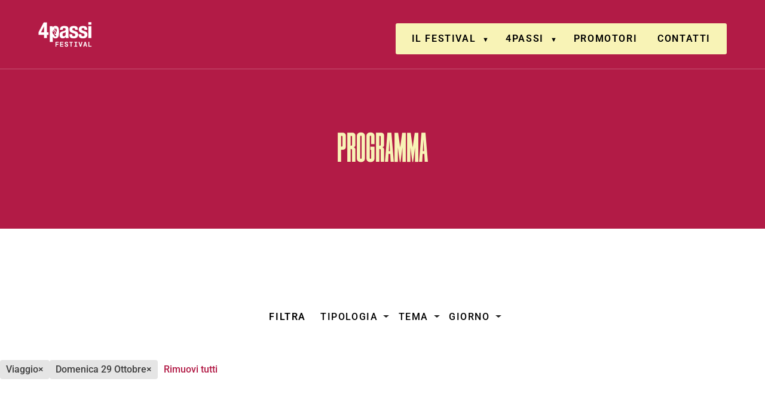

--- FILE ---
content_type: text/css
request_url: https://4passi.org/wp-content/themes/4passi-theme/public/css/app.d5397b.css
body_size: 21454
content:
*,:after,:before{--tw-border-spacing-x:0;--tw-border-spacing-y:0;--tw-translate-x:0;--tw-translate-y:0;--tw-rotate:0;--tw-skew-x:0;--tw-skew-y:0;--tw-scale-x:1;--tw-scale-y:1;--tw-pan-x: ;--tw-pan-y: ;--tw-pinch-zoom: ;--tw-scroll-snap-strictness:proximity;--tw-ordinal: ;--tw-slashed-zero: ;--tw-numeric-figure: ;--tw-numeric-spacing: ;--tw-numeric-fraction: ;--tw-ring-inset: ;--tw-ring-offset-width:0px;--tw-ring-offset-color:#fff;--tw-ring-color:#3b82f680;--tw-ring-offset-shadow:0 0 #0000;--tw-ring-shadow:0 0 #0000;--tw-shadow:0 0 #0000;--tw-shadow-colored:0 0 #0000;--tw-blur: ;--tw-brightness: ;--tw-contrast: ;--tw-grayscale: ;--tw-hue-rotate: ;--tw-invert: ;--tw-saturate: ;--tw-sepia: ;--tw-drop-shadow: ;--tw-backdrop-blur: ;--tw-backdrop-brightness: ;--tw-backdrop-contrast: ;--tw-backdrop-grayscale: ;--tw-backdrop-hue-rotate: ;--tw-backdrop-invert: ;--tw-backdrop-opacity: ;--tw-backdrop-saturate: ;--tw-backdrop-sepia: }::backdrop{--tw-border-spacing-x:0;--tw-border-spacing-y:0;--tw-translate-x:0;--tw-translate-y:0;--tw-rotate:0;--tw-skew-x:0;--tw-skew-y:0;--tw-scale-x:1;--tw-scale-y:1;--tw-pan-x: ;--tw-pan-y: ;--tw-pinch-zoom: ;--tw-scroll-snap-strictness:proximity;--tw-ordinal: ;--tw-slashed-zero: ;--tw-numeric-figure: ;--tw-numeric-spacing: ;--tw-numeric-fraction: ;--tw-ring-inset: ;--tw-ring-offset-width:0px;--tw-ring-offset-color:#fff;--tw-ring-color:#3b82f680;--tw-ring-offset-shadow:0 0 #0000;--tw-ring-shadow:0 0 #0000;--tw-shadow:0 0 #0000;--tw-shadow-colored:0 0 #0000;--tw-blur: ;--tw-brightness: ;--tw-contrast: ;--tw-grayscale: ;--tw-hue-rotate: ;--tw-invert: ;--tw-saturate: ;--tw-sepia: ;--tw-drop-shadow: ;--tw-backdrop-blur: ;--tw-backdrop-brightness: ;--tw-backdrop-contrast: ;--tw-backdrop-grayscale: ;--tw-backdrop-hue-rotate: ;--tw-backdrop-invert: ;--tw-backdrop-opacity: ;--tw-backdrop-saturate: ;--tw-backdrop-sepia: }.container{width:100%}@media (min-width:640px){.container{max-width:640px}}@media (min-width:768px){.container{max-width:768px}}@media (min-width:1024px){.container{max-width:1024px}}@media (min-width:1280px){.container{max-width:1280px}}@media (min-width:1536px){.container{max-width:1536px}}.sr-only{clip:rect(0,0,0,0);border-width:0;height:1px;margin:-1px;overflow:hidden;padding:0;position:absolute;white-space:nowrap;width:1px}.pointer-events-none{pointer-events:none}.visible{visibility:visible}.static{position:static}.absolute{position:absolute}.relative{position:relative}.inset-0{bottom:0;left:0;right:0;top:0}.left-0{left:0}.right-0{right:0}.right-6{right:1.5rem}.top-0{top:0}.top-1\/2{top:50%}.top-6{top:1.5rem}.z-20{z-index:20}.m-0{margin:0}.mx-auto{margin-left:auto;margin-right:auto}.\!mt-0{margin-top:0!important}.mb-10{margin-bottom:2.5rem}.mb-5{margin-bottom:1.25rem}.mb-8{margin-bottom:2rem}.mt-12{margin-top:3rem}.mt-2{margin-top:.5rem}.mt-8{margin-top:2rem}.block{display:block}.inline{display:inline}.flex{display:flex}.table{display:table}.grid{display:grid}.contents{display:contents}.hidden{display:none}.aspect-square{aspect-ratio:1/1}.h-\[100px\]{height:100px}.h-\[calc\(100\%-1\.5rem\)\]{height:calc(100% - 1.5rem)}.h-auto{height:auto}.h-full{height:100%}.min-h-\[400px\]{min-height:400px}.w-2\/3{width:66.666667%}.w-40{width:10rem}.w-full{width:100%}.max-w-\[300px\]{max-width:300px}.max-w-\[320px\]{max-width:320px}.max-w-\[40ch\]{max-width:40ch}.-translate-y-1\/2{--tw-translate-y:-50%;transform:translate(var(--tw-translate-x),-50%) rotate(var(--tw-rotate)) skewX(var(--tw-skew-x)) skewY(var(--tw-skew-y)) scaleX(var(--tw-scale-x)) scaleY(var(--tw-scale-y))}.-translate-y-1\/2,.transform{transform:translate(var(--tw-translate-x),var(--tw-translate-y)) rotate(var(--tw-rotate)) skewX(var(--tw-skew-x)) skewY(var(--tw-skew-y)) scaleX(var(--tw-scale-x)) scaleY(var(--tw-scale-y))}.select-none{-webkit-user-select:none;user-select:none}.resize{resize:both}.list-none{list-style-type:none}.grid-cols-1{grid-template-columns:repeat(1,minmax(0,1fr))}.flex-col{flex-direction:column}.flex-wrap{flex-wrap:wrap}.items-end{align-items:flex-end}.justify-end{justify-content:flex-end}.justify-center{justify-content:center}.gap-10{gap:2.5rem}.gap-2{gap:.5rem}.gap-6{gap:1.5rem}.gap-8{gap:2rem}.space-y-4>:not([hidden])~:not([hidden]){--tw-space-y-reverse:0;margin-bottom:0;margin-bottom:calc(1rem*var(--tw-space-y-reverse));margin-top:1rem;margin-top:calc(1rem*(1 - var(--tw-space-y-reverse)))}.space-y-6>:not([hidden])~:not([hidden]){--tw-space-y-reverse:0;margin-bottom:0;margin-bottom:calc(1.5rem*var(--tw-space-y-reverse));margin-top:1.5rem;margin-top:calc(1.5rem*(1 - var(--tw-space-y-reverse)))}.space-y-8>:not([hidden])~:not([hidden]){--tw-space-y-reverse:0;margin-bottom:0;margin-bottom:calc(2rem*var(--tw-space-y-reverse));margin-top:2rem;margin-top:calc(2rem*(1 - var(--tw-space-y-reverse)))}.divide-y-2>:not([hidden])~:not([hidden]){--tw-divide-y-reverse:0;border-bottom-width:0;border-bottom-width:calc(2px*var(--tw-divide-y-reverse));border-top-width:2px;border-top-width:calc(2px*(1 - var(--tw-divide-y-reverse)))}.divide-white>:not([hidden])~:not([hidden]){--tw-divide-opacity:1;border-color:#fff;border-color:rgb(255 255 255/var(--tw-divide-opacity))}.overflow-hidden{overflow:hidden}.rounded-full{border-radius:9999px}.rounded-lg{border-radius:.5rem}.rounded-b-3xl{border-bottom-left-radius:1.5rem;border-bottom-right-radius:1.5rem}.rounded-t-3xl{border-top-left-radius:1.5rem;border-top-right-radius:1.5rem}.border{border-width:1px}.border-y-2{border-bottom-width:2px;border-top-width:2px}.border-t{border-top-width:1px}.border-primary{--tw-border-opacity:1;border-color:#b21b46;border-color:rgb(178 27 70/var(--tw-border-opacity))}.border-white{--tw-border-opacity:1;border-color:#fff;border-color:rgb(255 255 255/var(--tw-border-opacity))}.bg-black{--tw-bg-opacity:1;background-color:#000;background-color:rgb(0 0 0/var(--tw-bg-opacity))}.bg-green-400{--tw-bg-opacity:1;background-color:#4ade80;background-color:rgb(74 222 128/var(--tw-bg-opacity))}.bg-indigo-400{--tw-bg-opacity:1;background-color:#818cf8;background-color:rgb(129 140 248/var(--tw-bg-opacity))}.bg-primary{--tw-bg-opacity:1;background-color:#b21b46;background-color:rgb(178 27 70/var(--tw-bg-opacity))}.bg-red-400{--tw-bg-opacity:1;background-color:#f87171;background-color:rgb(248 113 113/var(--tw-bg-opacity))}.bg-secondary{--tw-bg-opacity:1;background-color:#f8f3b6;background-color:rgb(248 243 182/var(--tw-bg-opacity))}.bg-white{--tw-bg-opacity:1;background-color:#fff;background-color:rgb(255 255 255/var(--tw-bg-opacity))}.bg-yellow-400{--tw-bg-opacity:1;background-color:#facc15;background-color:rgb(250 204 21/var(--tw-bg-opacity))}.bg-opacity-25{--tw-bg-opacity:0.25}.bg-opacity-30{--tw-bg-opacity:0.3}.object-contain{object-fit:contain}.object-cover{object-fit:cover}.object-center{object-position:center}.p-0{padding:0}.p-8{padding:2rem}.px-4{padding-left:1rem;padding-right:1rem}.px-6{padding-left:1.5rem;padding-right:1.5rem}.py-16{padding-bottom:4rem;padding-top:4rem}.py-2{padding-bottom:.5rem;padding-top:.5rem}.py-5{padding-bottom:1.25rem;padding-top:1.25rem}.py-8{padding-bottom:2rem;padding-top:2rem}.pb-16{padding-bottom:4rem}.pl-3{padding-left:.75rem}.pr-6{padding-right:1.5rem}.pt-24{padding-top:6rem}.text-center{text-align:center}.font-sans{font-family:Roboto,ui-sans-serif,system-ui,-apple-system,Segoe UI,Ubuntu,Cantarell,Noto Sans,sans-serif,BlinkMacSystemFont,Helvetica Neue,Arial,Apple Color Emoji,Segoe UI Emoji,Segoe UI Symbol,Noto Color Emoji}.font-title{font-family:mai10,ui-sans-serif,system-ui,-apple-system,Segoe UI,Roboto,Ubuntu,Cantarell,Noto Sans,sans-serif,BlinkMacSystemFont,Helvetica Neue,Arial,Apple Color Emoji,Segoe UI Emoji,Segoe UI Symbol,Noto Color Emoji}.text-3xl{font-size:1.875rem;line-height:2.25rem}.text-\[10px\]{font-size:10px}.text-\[20px\]{font-size:20px}.text-\[30px\]{font-size:30px}.text-sm{font-size:.875rem;line-height:1.25rem}.font-bold{font-weight:700}.font-extralight{font-weight:200}.font-medium{font-weight:500}.font-semibold{font-weight:600}.uppercase{text-transform:uppercase}.capitalize{text-transform:capitalize}.leading-none{line-height:1}.leading-normal{line-height:1.5}.leading-relaxed{line-height:1.625}.tracking-widest{letter-spacing:.1em}.text-black{--tw-text-opacity:1;color:#000;color:rgb(0 0 0/var(--tw-text-opacity))}.text-green-50{--tw-text-opacity:1;color:#f0fdf4;color:rgb(240 253 244/var(--tw-text-opacity))}.text-indigo-50{--tw-text-opacity:1;color:#eef2ff;color:rgb(238 242 255/var(--tw-text-opacity))}.text-primary{--tw-text-opacity:1;color:#b21b46;color:rgb(178 27 70/var(--tw-text-opacity))}.text-red-50{--tw-text-opacity:1;color:#fef2f2;color:rgb(254 242 242/var(--tw-text-opacity))}.text-secondary{--tw-text-opacity:1;color:#f8f3b6;color:rgb(248 243 182/var(--tw-text-opacity))}.text-white{--tw-text-opacity:1;color:#fff;color:rgb(255 255 255/var(--tw-text-opacity))}.text-yellow-50{--tw-text-opacity:1;color:#fefce8;color:rgb(254 252 232/var(--tw-text-opacity))}.no-underline{text-decoration-line:none}.opacity-50{opacity:.5}.opacity-75{opacity:.75}.mix-blend-soft-light{mix-blend-mode:soft-light}.outline{outline-style:solid}.blur{--tw-blur:blur(8px);filter:blur(8px) var(--tw-brightness) var(--tw-contrast) var(--tw-grayscale) var(--tw-hue-rotate) var(--tw-invert) var(--tw-saturate) var(--tw-sepia) var(--tw-drop-shadow)}.blur,.filter{filter:var(--tw-blur) var(--tw-brightness) var(--tw-contrast) var(--tw-grayscale) var(--tw-hue-rotate) var(--tw-invert) var(--tw-saturate) var(--tw-sepia) var(--tw-drop-shadow)}.backdrop-blur-sm{--tw-backdrop-blur:blur(4px);-webkit-backdrop-filter:blur(4px) var(--tw-backdrop-brightness) var(--tw-backdrop-contrast) var(--tw-backdrop-grayscale) var(--tw-backdrop-hue-rotate) var(--tw-backdrop-invert) var(--tw-backdrop-opacity) var(--tw-backdrop-saturate) var(--tw-backdrop-sepia);backdrop-filter:blur(4px) var(--tw-backdrop-brightness) var(--tw-backdrop-contrast) var(--tw-backdrop-grayscale) var(--tw-backdrop-hue-rotate) var(--tw-backdrop-invert) var(--tw-backdrop-opacity) var(--tw-backdrop-saturate) var(--tw-backdrop-sepia);-webkit-backdrop-filter:var(--tw-backdrop-blur) var(--tw-backdrop-brightness) var(--tw-backdrop-contrast) var(--tw-backdrop-grayscale) var(--tw-backdrop-hue-rotate) var(--tw-backdrop-invert) var(--tw-backdrop-opacity) var(--tw-backdrop-saturate) var(--tw-backdrop-sepia);backdrop-filter:var(--tw-backdrop-blur) var(--tw-backdrop-brightness) var(--tw-backdrop-contrast) var(--tw-backdrop-grayscale) var(--tw-backdrop-hue-rotate) var(--tw-backdrop-invert) var(--tw-backdrop-opacity) var(--tw-backdrop-saturate) var(--tw-backdrop-sepia)}.transition{transition-duration:.15s;transition-property:color,background-color,border-color,text-decoration-color,fill,stroke,opacity,box-shadow,transform,filter,-webkit-backdrop-filter;transition-property:color,background-color,border-color,text-decoration-color,fill,stroke,opacity,box-shadow,transform,filter,backdrop-filter;transition-property:color,background-color,border-color,text-decoration-color,fill,stroke,opacity,box-shadow,transform,filter,backdrop-filter,-webkit-backdrop-filter;transition-timing-function:cubic-bezier(.4,0,.2,1)}*,:after,:before{box-sizing:border-box}html{-webkit-text-size-adjust:100%;font-family:system-ui,-apple-system,Segoe UI,Roboto,Ubuntu,Cantarell,Noto Sans,sans-serif,Helvetica,Arial,Apple Color Emoji,Segoe UI Emoji;line-height:1.15;-moz-tab-size:4;tab-size:4}body{margin:0}hr{color:inherit;height:0}abbr[title]{text-decoration:underline;-webkit-text-decoration:underline dotted;text-decoration:underline dotted}b,strong{font-weight:bolder}code,kbd,pre,samp{font-family:ui-monospace,SFMono-Regular,Consolas,Liberation Mono,Menlo,monospace;font-size:1em}small{font-size:80%}sub,sup{font-size:75%;line-height:0;position:relative;vertical-align:initial}sub{bottom:-.25em}sup{top:-.5em}table{border-color:inherit;text-indent:0}button,input,optgroup,select,textarea{font-family:inherit;font-size:100%;line-height:1.15;margin:0}button,select{text-transform:none}[type=button],[type=reset],[type=submit],button{-webkit-appearance:button}::-moz-focus-inner{border-style:none;padding:0}:-moz-focusring{outline:1px dotted ButtonText}:-moz-ui-invalid{box-shadow:none}legend{padding:0}progress{vertical-align:initial}::-webkit-inner-spin-button,::-webkit-outer-spin-button{height:auto}[type=search]{-webkit-appearance:textfield;outline-offset:-2px}::-webkit-search-decoration{-webkit-appearance:none}::-webkit-file-upload-button{-webkit-appearance:button;font:inherit}summary{display:list-item}blockquote,dd,dl,figure,h1,h2,h3,h4,h5,h6,hr,p,pre{margin:0}ol[role=list],ul[role=list]{list-style:none}html:focus-within{scroll-behavior:smooth}audio,canvas,embed,iframe,img,object,svg,video{display:block}*,:after,:before{border:0 solid #e5e7eb}button{cursor:pointer}@font-face{font-display:swap;font-family:mai10;font-style:normal;font-weight:400;src:url([data-uri]) format("woff2"),url(/wp-content/themes/4passi-theme/public/fonts/mai10.656317.woff) format("woff")}html{scroll-behavior:smooth}html.has-modal-open{overflow:hidden}body{-moz-osx-font-smoothing:grayscale;-webkit-font-smoothing:antialiased;text-rendering:optimizespeed}:focus-visible{outline:var(--wp--preset--color--primary) solid 2px;outline-offset:2px}main:focus{outline:none}:target{scroll-margin-top:2ex}::selection{background:var(--wp--preset--color--primary);color:var(--wp--preset--color--white)}a,button,input[type=button],input[type=submit],path{transition-duration:.15s;transition-property:background,border,color,opacity;transition-timing-function:ease}[hidden]{display:none!important}@media (prefers-reduced-motion:reduce){html:focus-within{scroll-behavior:auto}*,:after,:before{animation-duration:.01ms!important;animation-iteration-count:1!important;scroll-behavior:auto!important;transition-duration:.01ms!important}}.site{position:relative}@media print{@page{margin:2cm}body{background:#fff!important;color:#000;font:13pt Georgia,Times New Roman,Times,serif;line-height:1.3}h1{font-size:24pt}h2,h3,h4{font-size:14pt;margin-top:25px}a,blockquote{page-break-inside:avoid}h1,h2,h3,h4,h5,h6,img{page-break-after:avoid}h1,h2,h3,h4,h5,h6,img,pre,table{page-break-inside:avoid}dl,ol,ul{page-break-before:avoid}a,a:link,a:visited{background:#0000;font-weight:700;text-align:left;-webkit-text-decoration:underline;text-decoration:underline}a[href^=http]:after{content:" < " attr(href) "> "}a:after>img,article a[href^="#"]:after{content:""}a:not(:local-link):after{content:" < " attr(href) "> "}.comment .comment-metadata .edit-link,.comment-reply,.post-navigation,.print-page,.site-footer,.site-header,.widget-area{display:none}.entry,.entry .button{background:none;color:#000}}:root{--wp--preset--duotone--festival-23:url(#wp-duotone-festival-23);--form--border-radius:0;--form--border-width:0;--form--border-color:#00000040;--form--padding:calc(0.667em + 2px) calc(1.333em + 2px);--form--font-size:var(--wp--preset--font-size--medium);--form--line-height:var(--wp--custom--typography--line-height--tiny);--wrapper--padding:calc(var(--wp--custom--spacing--outer)*2);--wrapper--max-width:var(--wp--custom--layout--content-size);--global--admin-bar--height:0px}.admin-bar{--global--admin-bar--height:32px}@media only screen and (max-width:782px){.admin-bar{--global--admin-bar--height:46px}}@media only screen and (min-width:960px){--wp--style--block-gap:2rem}.filtro-programma{display:flex;flex-direction:column;gap:1rem 2rem}@media only screen and (min-width:768px){.filtro-programma{align-items:center;flex-flow:row wrap;justify-content:center}}.filtro-titolo{font-weight:600;padding:.75rem;text-align:center}.filtro-titolo,.programma-filter__toggle{font-size:1rem;letter-spacing:.1em;line-height:1;text-transform:uppercase}.programma-filter__toggle{border:1px solid #888;border-radius:999px;color:#222;font-weight:500;padding:.5rem 1rem;-webkit-text-decoration:none;text-decoration:none}.active .programma-filter__toggle{border-color:var(--wp--preset--color--primary);color:var(--wp--preset--color--primary)}.programma-filter__button{background-color:initial;color:#000;font-size:1rem;font-weight:500;letter-spacing:.1em;line-height:1;padding:.75rem;text-align:left;text-transform:uppercase;width:100%}.programma-filter__button:after{background-image:url("data:image/svg+xml;charset=utf-8,%3Csvg width='10' height='4' fill='none' xmlns='http://www.w3.org/2000/svg'%3E%3Cpath d='m0 0 5 4 5-4' fill='%23222'/%3E%3C/svg%3E");content:"";display:inline-block;height:4px;left:1ch;position:relative;top:-2px;transform:translateY(-50%);width:10px}.programma-filter__list{position:relative}@media only screen and (min-width:768px){.programma-filter__list{margin:0}}.programma-filter__list ul{background-color:#fff;border:1px solid #d1d5db;border-radius:.25rem;list-style:none;margin-top:.5rem;padding:.25rem 2rem .25rem .25rem;z-index:50}@media only screen and (min-width:768px){.programma-filter__list ul{left:0;position:absolute;top:40px}}.programma-filter__list a{font-feature-settings:"tnum";border-radius:.25rem;color:#525252;display:block;font-size:1rem;font-variant-numeric:tabular-nums;font-weight:500;line-height:1.5rem;overflow:hidden;padding:.25rem 0 .25rem 2rem;position:relative;-webkit-text-decoration:none;text-decoration:none;text-overflow:ellipsis;white-space:nowrap;width:100%}.programma-filter__list a:before,.programma-filter__list a:hover{color:var(--wp--preset--color--primary)}.programma-filter__list a:before{background-color:#fff;background-origin:border-box;border:1px solid #d1d5db;border-radius:.25rem;content:"";display:inline-block;flex-shrink:0;height:1rem;left:.5rem;margin-right:.5rem;padding:0;position:absolute;-webkit-print-color-adjust:exact;print-color-adjust:exact;top:calc(.5rem + 1px);-webkit-user-select:none;user-select:none;vertical-align:middle;width:1rem}.programma-filter__list li.active a:before{background-color:currentcolor;background-image:url("data:image/svg+xml;charset=utf-8,%3Csvg viewBox='0 0 16 16' fill='%23fff' xmlns='http://www.w3.org/2000/svg'%3E%3Cpath d='M12.207 4.793a1 1 0 0 1 0 1.414l-5 5a1 1 0 0 1-1.414 0l-2-2a1 1 0 0 1 1.414-1.414L6.5 9.086l4.293-4.293a1 1 0 0 1 1.414 0z'/%3E%3C/svg%3E");border-color:#0000;content:""}.filtro-attivo{border-top:1px solid #ccc;margin-top:2rem;width:100%}@media only screen and (min-width:768px){.filtro-attivo{border-top:none}}.filter-active__title{font-size:.875rem;font-weight:500;letter-spacing:.025em;line-height:1;margin-bottom:1rem;text-transform:uppercase}.filter-active__list{--gutter:0.5rem;list-style:none;padding-left:0}.filter-active__item{align-items:center;background-color:#e5e5e5;border-radius:.25rem;color:#404040;display:flex;font-size:1rem;font-weight:500;gap:.25rem;line-height:1.5rem;padding:.25rem .625rem;-webkit-text-decoration:none;text-decoration:none}.filter-active__item span:first-child:first-letter{text-transform:capitalize}.filter-active__item--remove{background-color:initial;border-color:#0000;color:var(--wp--preset--color--primary)}.filter-active__item span:nth-child(2){max-width:240px;overflow:hidden;text-overflow:ellipsis;white-space:nowrap}.filtro-lista{display:flex;flex-flow:column wrap;gap:1rem 2rem}@media only screen and (min-width:768px){.filtro-lista{flex-direction:row}}.style-button,button:not([class]),input[type=button],input[type=reset],input[type=submit]{background-color:var(--wp--preset--color--primary);border:0 solid #0000;border:var(--form--border-width) solid #0000;border-radius:0;border-radius:var(--form--border-radius);color:var(--wp--preset--color--white);display:inline-block;font-size:var(--wp--preset--font-size--medium);font-size:var(--form--font-size);line-height:var(--wp--custom--typography--line-height--tiny);line-height:var(--form--line-height);padding:calc(.667em + 2px) calc(1.333em + 2px);padding:var(--form--padding)}.style-button:hover,button:not([class]):hover,input[type=button]:hover,input[type=reset]:hover,input[type=submit]:hover{opacity:.9}input[type=date],input[type=datetime-local],input[type=datetime],input[type=email],input[type=month],input[type=number],input[type=password],input[type=search],input[type=tel],input[type=text],input[type=time],input[type=url],input[type=week],textarea{background-color:var(--wp--preset--color--white);border:0 solid #00000040;border:var(--form--border-width) solid var(--form--border-color);border-radius:0;border-radius:var(--form--border-radius);color:var(--wp--preset--color--black);font-size:var(--wp--preset--font-size--medium);font-size:var(--form--font-size);line-height:var(--wp--custom--typography--line-height--tiny);line-height:var(--form--line-height);margin:0;max-width:100%;padding:calc(.667em + 2px) calc(1.333em + 2px);padding:var(--form--padding)}input[type=search]{background-image:url("data:image/svg+xml;charset=utf-8,%3Csvg xmlns='http://www.w3.org/2000/svg' fill='none' viewBox='0 0 24 24' stroke='%23aaa' stroke-width='2'%3E%3Cpath stroke-linecap='round' stroke-linejoin='round' d='m21 21-6-6m2-5a7 7 0 1 1-14 0 7 7 0 0 1 14 0z'/%3E%3C/svg%3E");background-position:right 1em top 50%;background-repeat:no-repeat;background-size:1.25em;padding-right:3rem;-webkit-print-color-adjust:exact;print-color-adjust:exact}input[type=checkbox],input[type=radio],input[type=range],progress{accent-color:var(--wp--preset--color--primary)}input[type=checkbox],input[type=radio]{-webkit-appearance:none;appearance:none;background-color:var(--wp--preset--color--white);background-origin:border-box;border:0 solid #00000040;border:var(--form--border-width) solid var(--form--border-color);color:var(--wp--preset--color--primary);cursor:pointer;display:inline-block;flex-shrink:0;height:1rem;padding:0;-webkit-print-color-adjust:exact;print-color-adjust:exact;-webkit-user-select:none;user-select:none;vertical-align:middle;width:1rem}input[type=checkbox]+label,input[type=radio]+label{transform:translateY(-.5ex)}input[type=checkbox]:checked,input[type=radio]:checked{background-color:currentcolor;background-position:50%;background-repeat:no-repeat;background-size:100% 100%;border-color:#0000}input[type=checkbox]{border-radius:0}input[type=checkbox]:checked{background-image:url("data:image/svg+xml;charset=utf-8,%3Csvg viewBox='0 0 16 16' fill='%23fff' xmlns='http://www.w3.org/2000/svg'%3E%3Cpath d='M12.207 4.793a1 1 0 0 1 0 1.414l-5 5a1 1 0 0 1-1.414 0l-2-2a1 1 0 0 1 1.414-1.414L6.5 9.086l4.293-4.293a1 1 0 0 1 1.414 0z'/%3E%3C/svg%3E")}input[type=radio]{border-radius:100%}input[type=radio]:checked{background-image:url("data:image/svg+xml;charset=utf-8,%3Csvg viewBox='0 0 16 16' fill='%23fff' xmlns='http://www.w3.org/2000/svg'%3E%3Ccircle cx='8' cy='8' r='3'/%3E%3C/svg%3E")}textarea{line-height:1.35}textarea:not([rows]){min-height:12rem}select{-webkit-appearance:none;appearance:none;background-color:var(--wp--preset--color--white);background-image:url("data:image/svg+xml;charset=utf-8,%3Csvg width='24' height='24' fill='none' xmlns='http://www.w3.org/2000/svg'%3E%3Cpath d='m7 10 5 5 5-5H7Z' fill='%23737373'/%3E%3C/svg%3E");background-position:right 1.333em top 50%;background-repeat:no-repeat;background-size:1.5em;border:0 solid #00000040;border:var(--form--border-width) solid var(--form--border-color);border-radius:0;border-radius:var(--form--border-radius);color:var(--wp--preset--color--black);display:inline-block;line-height:var(--wp--custom--typography--line-height--tiny);line-height:var(--form--line-height);padding:calc(.667em + 2px) calc(1.333em + 2px);padding:var(--form--padding);padding-right:calc(3em + 2px);width:100%}a{cursor:pointer;-webkit-text-decoration:underline;text-decoration:underline;-webkit-text-decoration-skip-ink:all;text-decoration-skip-ink:all;text-underline-offset:3px}a:active,a:focus,a:hover{-webkit-text-decoration:none;text-decoration:none}img{display:inline-block;height:auto;max-width:100%;vertical-align:middle}.youtube,video{aspect-ratio:16/9;max-width:100%;position:relative}pre{overflow-x:auto;white-space:pre}.breadcrumbs a{color:currentcolor;overflow:hidden}.breadcrumbs__list{margin:0 -1em;overflow-x:auto;padding:1em}.breadcrumbs__list,.breadcrumbs__list li{align-items:center;display:flex;gap:0 .5em}.breadcrumbs__list li{flex:none}.breadcrumbs__list li+li:before{content:">";display:block}.breadcrumbs__list a:hover{background:#0000;-webkit-text-decoration:none;text-decoration:none}.burger-menu__trigger{display:none}.burger-menu__bar,.burger-menu__bar:after,.burger-menu__bar:before{background:var(--wp--preset--color--primary);border:1px solid #0000;border-radius:3px;display:block;height:3px;left:50%;margin-left:-12px;position:absolute;transition:transform .3s ease-in-out;width:24px}.burger-menu[status=open] .burger-menu__bar,.burger-menu[status=open] .burger-menu__bar:after,.burger-menu[status=open] .burger-menu__bar:before{background:var(--wp--preset--color--white)}.burger-menu__bar{top:50%;transform:translateY(-50%)}.burger-menu__bar:after,.burger-menu__bar:before{content:""}.burger-menu__bar:before{top:-8px}.burger-menu__bar:after{bottom:-8px}.burger-menu[enabled=true] .burger-menu__trigger{background:#0000;border:none;cursor:pointer;display:block;height:3rem;position:relative;width:3rem;z-index:100}.burger-menu[enabled=true] .burger-menu__panel{-webkit-overflow-scrolling:touch;background:#b21b46;height:100vh;left:0;opacity:0;overflow-y:auto;padding-bottom:4rem;padding-left:1.5rem;padding-left:var(--wp--custom--spacing--outer,1.5rem);padding-right:1.5rem;padding-right:var(--wp--custom--spacing--outer,1.5rem);padding-top:4rem;padding-top:calc(4rem + var(--global--admin-bar--height, 0px));position:absolute;top:0;visibility:hidden;width:100%;z-index:99}.burger-menu[enabled=true] .navigation ul{display:block}.burger-menu[enabled=true] .navigation ul>*+*{margin-top:2rem}.burger-menu[enabled=true] .navigation li{font-size:1.5rem}.burger-menu[enabled=true][status=open] .burger-menu__panel{opacity:1;transition:opacity .15s ease;visibility:visible}.burger-menu[enabled=true][status=closed] .burger-menu__panel>*{opacity:0;transform:translateY(5rem)}.burger-menu[enabled=true][status=open] .burger-menu__panel>*{opacity:1;transform:translateY(0);transition:transform .15s cubic-bezier(.17,.67,0,.87) .3s,opacity .15s ease .3s}.burger-menu[enabled=true][status=open] .burger-menu__bar:before{top:0;transform:rotate(45deg)}.burger-menu[enabled=true][status=open] .burger-menu__bar:after{top:0;transform:rotate(-45deg)}.burger-menu[enabled=true][status=open] .burger-menu__bar{background:#0000;border-color:#0000;transform:rotate(180deg)}.button{display:inline-block}.card{background-color:var(--wp--preset--color--white);max-width:40rem;padding:1.25rem;position:relative;word-break:break-word}.query-evento article.type-evento{border-radius:1.5rem;height:550px;position:relative}.query-evento article.type-evento .entry-header{bottom:0;height:100%;left:0;position:absolute;right:0;top:0;width:100%}.query-evento article.type-evento .entry-header img{aspect-ratio:1/1;object-fit:cover}.query-evento article.type-evento .entry-body{--tw-border-opacity:1;--tw-bg-opacity:1;background-color:#fff;background-color:rgb(255 255 255/var(--tw-bg-opacity));border-bottom-left-radius:1.5rem;border-bottom-right-radius:1.5rem;border-bottom-width:1px;border-color:#b21b46;border-color:rgb(178 27 70/var(--tw-border-opacity));border-left-width:1px;border-right-width:1px;bottom:0;left:0;position:absolute;right:0;width:100%}.query-evento article.type-evento .entry-content{--tw-border-opacity:1;border-color:#b21b46;border-color:rgb(178 27 70/var(--tw-border-opacity));border-top-width:1px;position:relative;z-index:20}.query-evento article.type-evento .entry-content h3{font-size:1.5rem;line-height:var(--wp--custom--typography--line-height--small)}.query-evento article.type-evento .entry-content a{color:var(--wp--preset--color--black);-webkit-text-decoration:none;text-decoration:none}.query-evento article.type-evento .entry-footer{--tw-border-opacity:1;border-color:#b21b46;border-color:rgb(178 27 70/var(--tw-border-opacity));border-top-width:1px;font-size:1rem;line-height:1.5rem;position:relative;z-index:20}.query-ospite article.type-ospite{border-radius:1.5rem;display:flex;flex-direction:column;position:relative}.query-ospite article.type-ospite .entry-body{--tw-border-opacity:1;--tw-bg-opacity:1;background-color:#fff;background-color:rgb(255 255 255/var(--tw-bg-opacity));border-bottom-left-radius:1.5rem;border-bottom-right-radius:1.5rem;border-bottom-width:1px;border-color:#b21b46;border-color:rgb(178 27 70/var(--tw-border-opacity));border-left-width:1px;border-right-width:1px;height:100%;width:100%}.query-ospite article.type-ospite .entry-content h3{font-size:1.5rem;line-height:var(--wp--custom--typography--line-height--small)}.query-ospite article.type-ospite .entry-content a{color:var(--wp--preset--color--black);-webkit-text-decoration:none;text-decoration:none}.all-center>*{margin-left:auto;margin-right:auto;text-align:center}.auto-grid{grid-gap:1rem;grid-gap:var(--gutter,1rem);display:grid;grid-template-columns:repeat(auto-fill,minmax(16rem,1fr));grid-template-columns:repeat(var(--auto-grid-placement,auto-fill),minmax(var(--auto-grid-min-item-size,16rem),1fr))}.cluster{align-items:center;align-items:var(--cluster-vertical-alignment,center);display:flex;flex-wrap:wrap;gap:1rem;gap:var(--gutter,1rem);justify-content:flex-start;justify-content:var(--cluster-horizontal-alignment,flex-start)}.reel{-webkit-overflow-scrolling:touch;display:flex;height:auto;margin-left:auto;margin-right:auto;max-width:100%;overflow-x:auto;padding:.5rem}.reel::-webkit-scrollbar{height:1rem}.reel::-webkit-scrollbar-track{background-color:red}.reel::-webkit-scrollbar-thumb{background-color:red;background-image:linear-gradient(red,red .25rem,blue 0,blue .75rem,red 0)}.reel>*{flex-basis:calc(33.333% - 2rem);flex-basis:var(--reel-item-width,calc(33.333% - var(--gutter, 2rem)));flex-shrink:0}.reel>*+*{margin-left:1rem;margin-left:var(--gutter,1rem)}.reel.overflowing,.reel.scrollbar{padding-bottom:1rem}.reel[data-scroll=snap]{scroll-snap-type:x mandatory}.reel[data-scroll=snap]>*{scroll-snap-align:start}.repel{align-items:center;align-items:var(--repel-vertical-alignment,center);justify-content:space-between}.repel,.sidebar{display:flex;flex-wrap:wrap;gap:1rem;gap:var(--gutter,1rem)}.sidebar:not([data-direction])>:first-child{flex-basis:20rem;flex-basis:var(--sidebar-target-width,20rem);flex-grow:1}.sidebar:not([data-direction])>:last-child{flex-basis:0;flex-grow:999;min-width:50%;min-width:var(--sidebar-content-min-width,50%)}.sidebar[data-direction=rtl]>:last-child{flex-basis:20rem;flex-basis:var(--sidebar-target-width,20rem);flex-grow:1}.sidebar[data-direction=rtl]>:first-child{flex-basis:0;flex-grow:999;min-width:50%;min-width:var(--sidebar-content-min-width,50%)}.stack{display:flex;flex-direction:column;justify-content:flex-start}.stack>*{margin-bottom:0;margin-top:0}.stack>*+*{margin-top:1rem;margin-top:var(--gutter,1rem)}.switcher{align-items:flex-start;align-items:var(--switcher-vertical-alignment,flex-start);display:flex;flex-wrap:wrap;gap:1rem;gap:var(--gutter,1rem)}.switcher>*{flex-basis:calc(39960rem - 99900%);flex-basis:calc((var(--switcher-target-container-width, 40rem) - 100%)*999);flex-grow:1}.switcher:not([data-items])>:nth-last-child(n+3),.switcher:not([data-items])>:nth-last-child(n+3)~*,.switcher[data-items="3"]>:nth-last-child(n+4),.switcher[data-items="3"]>:nth-last-child(n+4)~*{flex-basis:100%}.comments{margin-left:auto;margin-right:auto;max-width:var(--wp--custom--layout--content-size);padding-top:var(--wp--custom--spacing--medium)}.main{padding-left:var(--wp--custom--spacing--outer);padding-right:var(--wp--custom--spacing--outer)}.wp-block-cover h1.wp-block-post-title{color:var(--wp--preset--color--secondary);padding-bottom:.5em;padding-top:.5em}.main-content{padding-bottom:var(--wp--custom--spacing--large);padding-top:var(--wp--custom--spacing--large)}.main-content p{margin-bottom:1.5rem;margin-top:1.5rem}.page-id-16 .main-content p{margin-bottom:0;margin-top:0}.main-content .wp-block-heading{margin-bottom:1em;margin-top:max(2em,calc(2em + 1vw))}.page-id-16 .main-content .wp-block-heading{margin-top:0}.main-content>*{margin-bottom:.5em}.main-content>:first-child{margin-top:0}.main-content>:last-child{margin-bottom:0}.main-content>.wp-block-group.alignfull{padding-left:0;padding-right:0}.error404 .notice-404{min-height:50vh}.site-footer{background:var(--wp--preset--color--black);font-size:1rem;padding-bottom:3rem;padding-top:3rem}.site-footer,.site-footer a{color:var(--wp--preset--color--white)}.site-footer a{-webkit-text-decoration:underline;text-decoration:underline}.site-footer__inner>*+*{margin-top:var(--wp--custom--spacing--medium)}.site-footer__cols{display:flex;flex-flow:column wrap;gap:calc(var(--wp--style--block-gap)*2) calc(var(--wp--style--block-gap)*1.5)}@media (min-width:960px){.site-footer__cols{flex-direction:row}}.site-footer__col ol,.site-footer__col ul{list-style:none;margin:0;padding:0}.site-footer__col>*+*{margin-top:var(--wp--style--block-gap)}@media (min-width:1280px){.site-footer__col:not(.site-footer__col--1){min-width:20%}}.site-footer__col--1{flex-basis:100%}.site-footer__col--1 h2{font-size:2.5rem;max-width:30ch}@media (min-width:1280px){.site-footer__col--2,.site-footer__col--3{padding-right:max(1.5rem,2rem)}}.site-footer_credits{align-items:center;display:flex;flex-wrap:wrap;font-size:var(--wp--preset--font-size--small);gap:0 1rem;justify-content:space-between}.widget-title{font-size:var(--wp--preset--font-size--normal);font-weight:600;letter-spacing:.1em;margin-bottom:var(--wp--style--block-gap);text-transform:uppercase}.gutenberg>:not(.alignwide):not(.alignfull):not(.alignleft):not(.alignright):not(.wp-block-separator){margin-left:auto;margin-right:auto;max-width:var(--wp--custom--layout--content-size)}.alignwide{margin-left:auto;margin-right:auto;max-width:var(--wp--custom--layout--wide-size)}.alignfull{margin-left:calc(var(--wp--custom--spacing--outer)*-1);margin-right:calc(var(--wp--custom--spacing--outer)*-1);width:auto}.alignleft{float:left;margin-right:2em}.alignright{float:right;margin-left:2em}.gutenberg>*{margin-bottom:var(--wp--style--block-gap);margin-top:var(--wp--style--block-gap)}.gutenberg>.alignfull.has-background,.gutenberg>.alignleft,.gutenberg>.alignleft:first-child+*,.gutenberg>.alignright,.gutenberg>.alignright:first-child+*,.gutenberg>:first-child{margin-top:0}.gutenberg>.alignfull.has-background,.gutenberg>:last-child{margin-bottom:0}.gutenberg>.alignfull+.alignleft,.gutenberg>.alignfull+.alignright{margin-top:var(--wp--style--block-gap)}:where(.wp-block-columns.has-background){padding:1em 2em;padding:1em var(--wp--custom--spacing--outer,2em)}.edit-post-visual-editor__post-title-wrapper,.wp-block-cover.alignfull,.wp-block-group.alignfull,.wp-block-group.has-background{padding-left:var(--wp--custom--spacing--outer);padding-right:var(--wp--custom--spacing--outer)}.wp-block-file .wp-block-file__button,.wp-block-search__button{background-color:var(--wp--preset--color--primary);border:none;border-radius:0;color:var(--wp--preset--color--white);display:inline-block;font-size:var(--wp--preset--font-size--medium);padding:calc(.667em + 2px) calc(1.333em + 2px)}.wp-block-button__link:hover,.wp-block-file .wp-block-file__button:hover,.wp-block-search__button:hover{opacity:.9}.site-header{background-color:var(--wp--preset--color--secondary);border-bottom:1px solid #ffffff40;color:var(--wp--preset--color--white);padding-bottom:1rem;padding-top:1rem}@media only screen and (min-width:960px){.site-header{padding-bottom:1.5rem;padding-top:1.5rem}}.site-header:focus{outline-color:var(--wp--preset--color--white)}.site-header__inner{align-items:center;display:flex;flex-wrap:wrap;gap:1rem;justify-content:space-between}.site-header__brand{color:var(--wp--preset--color--white);display:block;line-height:0}@media only screen and (min-width:1200px){.site-header__brand{transform:scale(1.35);transform-origin:left center}}.site-header__brand svg{height:auto;width:96px}.nav-primary ul{align-items:center;background-color:#b21b46;display:flex;flex-wrap:wrap;gap:.3rem .5rem;list-style:none;margin:0;padding:0}.nav-primary li{margin:.1em;position:relative}.nav-primary a{color:currentcolor;display:block;font-weight:600;-webkit-text-decoration:none;text-decoration:none;text-transform:uppercase}.nav-primary a:focus-visible{outline-color:#000}.nav-primary a[aria-current=page]{font-weight:700}.burger-menu[enabled=true] .nav-primary{align-items:center;display:grid;font-size:var(--wp--preset--font-size--large);height:100%;justify-items:center;letter-spacing:.1em;line-height:1.25;overflow-y:scroll;place-items:center;text-align:center}.burger-menu[enabled=true] .nav-primary a{padding:.5rem 0}.burger-menu[enabled=true] .nav-primary li{width:100%}.burger-menu[enabled=true] .nav-primary .sub-menu{font-size:1.125rem;margin-bottom:1rem}.burger-menu[enabled=true] .nav-primary .sub-menu a{font-weight:400}.burger-menu[enabled=false] .nav-primary li{width:auto}.burger-menu[enabled=false] .nav-primary{font-size:1rem}.burger-menu[enabled=false] .nav-primary ul>li a{border:2px solid #0000;letter-spacing:.1em;padding:.25rem 1.25rem}.burger-menu[enabled=false] .nav-primary ul>li a:hover{background-color:#fff3}.burger-menu[enabled=false] .nav-primary>ul>li>a:focus-visible{outline-color:var(--wp--preset--color--white)}.burger-menu[enabled=false] .nav-primary>ul>li>a[aria-current=page]{border-color:#ffffffbf}.burger-menu[enabled=false] .nav-primary ul>li.menu-item-has-children>a:after{background-image:url("data:image/svg+xml;charset=utf-8,%3Csvg width='10' height='4' fill='none' xmlns='http://www.w3.org/2000/svg'%3E%3Cpath d='m0 0 5 4 5-4' fill='%23FAFAF9'/%3E%3C/svg%3E");content:"";display:inline-block;height:4px;left:5px;position:relative;top:-1px;transform:translateY(-50%);width:10px}.burger-menu[enabled=false] .nav-primary li.menu-item-has-children.focus>ul,.burger-menu[enabled=false] .nav-primary li.menu-item-has-children:focus>ul,.burger-menu[enabled=false] .nav-primary li.menu-item-has-children:hover>ul{left:0;opacity:1;transform:translateY(0);transition:opacity .15s linear,transform .15s linear}.burger-menu[enabled=false] .nav-primary .sub-menu{-webkit-backdrop-filter:blur(4px);backdrop-filter:blur(4px);background-color:#f5f5f5;border:2px solid #fff;color:var(--wp--preset--color--black);display:block;min-width:max-content;opacity:0;padding:.3rem;position:absolute;right:9999rem;top:calc(100% + 1rem);transform:translateY(.6rem);transition:opacity .15s linear,transform .15s linear,right 0s .15s;z-index:101}.burger-menu[enabled=false] .nav-primary .sub-menu:before{bottom:100%;content:"";display:block;height:calc(1rem + 2px);left:0;position:absolute;right:0}.burger-menu[enabled=false] .nav-primary .sub-menu li+li{margin-top:.5rem}.burger-menu[enabled=false] .nav-primary .sub-menu a{display:block;font-size:1rem;padding:.375rem 2rem .375rem .75rem;width:100%}.burger-menu[enabled=false] .nav-primary .sub-menu a:hover,.burger-menu[enabled=false] .nav-primary .sub-menu a[aria-current=page]{color:var(--wp--preset--color--primary)}body:not(.page-id-22):not(.page-id-10) .background-image-cover .wp-block-cover:first-of-type{padding-top:3rem}.page-header__inner{padding-bottom:var(--wp--custom--spacing--large);padding-top:var(--wp--custom--spacing--large)}.home .page-header__inner{padding-bottom:0}.home .page-content__inner{padding-bottom:var(--wp--custom--spacing--large)}.page-id-3 .page-content__inner,.page-id-314 .page-content__inner{color:#fff;padding-bottom:var(--wp--custom--spacing--large)}.page-footer__inner{padding-bottom:var(--wp--custom--spacing--large)}#logo_back path{mix-blend-mode:overlay}.noise{background-image:url(/wp-content/themes/4passi-theme/public/images/noise.49aec3.png);background-repeat:repeat;height:100%;left:0;mix-blend-mode:color-burn;pointer-events:none;position:fixed;top:0;width:100%;z-index:-1}.post-footer__inner{padding-bottom:var(--wp--custom--spacing--large)}.single-evento .entry-content,.single-ospite .entry-content{background-color:var(--wp--preset--color--white);padding:var(--wp--custom--spacing--large) var(--wp--custom--spacing--outer)}.single-evento .post-content__inner>:where(:not(.alignleft):not(.alignright)),.single-ospite .post-content__inner>:where(:not(.alignleft):not(.alignright)){margin-left:auto!important;margin-right:auto!important}.single-evento .post-content__inner>:where(:not(.alignleft):not(.alignright)),.single-ospite .post-content__inner>:where(:not(.alignleft):not(.alignright)){max-width:var(--wp--custom--layout--content-size)}.search-results{display:block}.flow-recursive *+*,.flow>*+*{margin-top:1rem;margin-top:var(--flow-space,1rem)}.wrapper{margin-left:auto;margin-right:auto;width:min(calc(100% - var(--wp--custom--spacing--outer)*2),var(--wp--custom--layout--content-size));width:min(calc(100% - var(--wrapper--padding, 2.5rem)),var(--wrapper--max-width,800px))}.wrapper--content{--wrapper--max-width:var(--wp--custom--layout--content-size)}.wrapper--wide{--wrapper--max-width:var(--wp--custom--layout--wide-size)}.wrapper--full{--wrapper--padding:0;--wrapper--max-width:100%}:root{--cc-font-family:-apple-system,BlinkMacSystemFont,"Segoe UI",Roboto,Helvetica,Arial,sans-serif,"Apple Color Emoji","Segoe UI Emoji","Segoe UI Symbol";--cc-font-size:16px;--cc-bg:#fff;--cc-z-index:2147483647;--cc-text:#2d4156;--cc-border-radius:.45rem;--cc-btn-primary-bg:#2d4156;--cc-btn-primary-text:var(--cc-bg);--cc-btn-primary-hover-bg:#1d2e38;--cc-btn-primary-hover-text:var(--cc-btn-primary-text);--cc-btn-secondary-bg:#eaeff2;--cc-btn-secondary-text:var(--cc-text);--cc-btn-secondary-hover-bg:#d8e0e6;--cc-btn-secondary-hover-text:var(--cc-btn-secondary-text);--cc-btn-border-radius:0.375rem;--cc-toggle-bg-off:#919ea6;--cc-toggle-bg-on:var(--cc-btn-primary-bg);--cc-toggle-bg-readonly:#d5dee2;--cc-toggle-knob-bg:#fff;--cc-toggle-knob-icon-color:#ecf2fa;--cc-block-text:var(--cc-text);--cc-cookie-category-block-bg:#f0f4f7;--cc-cookie-category-block-bg-hover:#e9eff4;--cc-section-border:#f1f3f5;--cc-cookie-table-border:#e9edf2;--cc-overlay-bg:#040608;--cc-overlay-opacity:.85;--cc-consent-modal-box-shadow:0 0.625rem 1.875rem #02020347;--cc-webkit-scrollbar-bg:#cfd5db;--cc-webkit-scrollbar-bg-hover:#9199a0}.c_darkmode{--cc-bg:#181b1d;--cc-text:#d8e5ea;--cc-btn-primary-bg:#a6c4dd;--cc-btn-primary-text:#000;--cc-btn-primary-hover-bg:#c2dff7;--cc-btn-primary-hover-text:var(--cc-btn-primary-text);--cc-btn-secondary-bg:#33383c;--cc-btn-secondary-text:var(--cc-text);--cc-btn-secondary-hover-bg:#3e454a;--cc-btn-secondary-hover-text:var(--cc-btn-secondary-text);--cc-toggle-bg-off:#667481;--cc-toggle-bg-on:var(--cc-btn-primary-bg);--cc-toggle-bg-readonly:#454c54;--cc-toggle-knob-bg:var(--cc-cookie-category-block-bg);--cc-toggle-knob-icon-color:var(--cc-bg);--cc-block-text:#b3bfc5;--cc-cookie-category-block-bg:#23272a;--cc-cookie-category-block-bg-hover:#2b3035;--cc-section-border:#292d31;--cc-cookie-table-border:#2b3035;--cc-webkit-scrollbar-bg:#667481;--cc-webkit-scrollbar-bg-hover:#9199a0}#cc--main{z-index:2147483647;z-index:var(--cc-z-index)}.cc_div *,.cc_div :after,.cc_div :before,.cc_div :hover{font-feature-settings:normal;animation:none;background:none;border:none;border-radius:0;border-radius:initial;box-shadow:none;box-sizing:border-box;color:inherit;float:none;font-family:inherit;font-size:1em;font-style:inherit;font-variant:normal;font-weight:inherit;height:auto;letter-spacing:inherit;line-height:1.2;margin:0;padding:0;text-align:left;-webkit-text-decoration:none;text-decoration:none;text-transform:none;transition:none;vertical-align:initial;visibility:inherit}.cc_div{-webkit-font-smoothing:antialiased;-moz-osx-font-smoothing:grayscale;text-rendering:optimizeLegibility;color:#2d4156;color:var(--cc-text);font-family:-apple-system,BlinkMacSystemFont,Segoe UI,Roboto,Helvetica,Arial,sans-serif,Apple Color Emoji,Segoe UI Emoji,Segoe UI Symbol;font-family:var(--cc-font-family);font-size:16px;font-size:var(--cc-font-size);font-weight:400}#c-ttl,#s-bl td:before,#s-ttl,.cc_div .b-tl,.cc_div .c-bn{font-weight:600}#cm,#s-bl .act .b-acc,#s-inr,.cc_div .b-tl,.cc_div .c-bl{border-radius:.45rem;border-radius:var(--cc-border-radius)}#s-bl .act .b-acc{border-top-left-radius:0;border-top-right-radius:0}.cc_div a,.cc_div button,.cc_div input{-webkit-appearance:none;appearance:none;overflow:hidden}.cc_div a{border-bottom:1px solid}.cc_div a:hover{border-color:#0000;-webkit-text-decoration:none;text-decoration:none}.cc_div .c-bn>span{pointer-events:none}#cm-ov,#cs-ov,.c--anim #cm,.c--anim #s-cnt,.c--anim #s-inr{transition:visibility .25s linear,opacity .25s ease,transform .25s ease!important}.c--anim .c-bn{transition:background-color .25s ease!important}.c--anim #cm.bar.slide,.c--anim #cm.bar.slide+#cm-ov,.c--anim .bar.slide #s-inr,.c--anim .bar.slide+#cs-ov{transition:visibility .4s ease,opacity .4s ease,transform .4s ease!important}#cm.bar.slide,.cc_div .bar.slide #s-inr{opacity:1;transform:translateX(100%)}#cm.bar.top.slide,.cc_div .bar.left.slide #s-inr{opacity:1;transform:translateX(-100%)}#cm.slide,.cc_div .slide #s-inr{transform:translateY(1.6em)}#cm.top.slide{transform:translateY(-1.6em)}#cm.bar.slide{transform:translateY(100%)}#cm.bar.top.slide{transform:translateY(-100%)}.show--consent .c--anim #cm,.show--consent .c--anim #cm.bar,.show--settings .c--anim #s-inr,.show--settings .c--anim .bar.slide #s-inr{opacity:1;transform:scale(1);visibility:visible!important}.show--consent .c--anim #cm.box.middle,.show--consent .c--anim #cm.cloud.middle{transform:scale(1) translateY(-50%)}.show--settings .c--anim #s-cnt{visibility:visible!important}.force--consent.show--consent .c--anim #cm-ov,.show--settings .c--anim #cs-ov{opacity:.85!important;opacity:var(--cc-overlay-opacity)!important;visibility:visible!important}#cm{background:#fff;background:var(--cc-bg);bottom:1.25em;box-shadow:0 .625em 1.875em #000;box-shadow:0 .625rem 1.875rem #02020347;box-shadow:var(--cc-consent-modal-box-shadow);font-family:inherit;line-height:normal;max-width:24.2em;opacity:0;padding:1em 1.4em 1.3em;position:fixed;right:1.25em;transform:scale(.95);visibility:hidden;width:100%;z-index:1}#cc_div #cm{display:block!important}#c-ttl{font-size:1.05em;margin-bottom:.7em}.cloud #c-ttl{margin-top:-.15em}#c-txt{font-size:.9em;line-height:1.5em}.cc_div #c-bns{display:flex;justify-content:space-between;margin-top:1.4em}.cc_div .c-bn{background:#eaeff2;background:var(--cc-btn-secondary-bg);border-radius:.375rem;border-radius:var(--cc-btn-border-radius);color:#2d4156;color:var(--cc-btn-secondary-text);cursor:pointer;display:inline-block;flex:1;font-size:.82em;padding:1em 1.7em;text-align:center;-webkit-user-select:none;-o-user-select:none;user-select:none}#c-bns button+button,#s-c-bn,#s-cnt button+button{float:right;margin-left:.5rem}#s-cnt #s-rall-bn{float:none}#cm .c_link:active,#cm .c_link:hover,#s-c-bn:active,#s-c-bn:hover,#s-cnt button+button:active,#s-cnt button+button:hover{background:#d8e0e6;background:var(--cc-btn-secondary-hover-bg);color:#2d4156;color:var(--cc-btn-secondary-hover-text)}#s-cnt{display:table;height:100%;left:0;position:fixed;top:0;visibility:hidden;width:100%;z-index:101}#s-bl{outline:none;scrollbar-width:thin}#s-bl .title{margin-top:1.4em}#s-bl .b-bn,#s-bl .title:first-child{margin-top:0}#s-bl .b-acc .p{margin-top:0;padding:1em}#s-cnt .b-bn .b-tl{background:none;display:block;font-family:inherit;font-size:.95em;padding:1.3em 6.4em 1.3em 2.7em;position:relative;transition:background-color .25s ease;width:100%}#s-cnt .b-bn .b-tl.exp{cursor:pointer}#s-cnt .act .b-bn .b-tl{border-bottom-left-radius:0;border-bottom-right-radius:0}#s-cnt .b-bn .b-tl:active,#s-cnt .b-bn .b-tl:hover{background:#e9eff4;background:var(--cc-cookie-category-block-bg-hover)}#s-bl .b-bn{position:relative}#s-bl .c-bl{border:1px solid #f1f3f5;border:1px solid var(--cc-section-border);margin-bottom:.4rem;padding:1em;transition:background-color .25s ease}#s-bl .c-bl:hover{background:#f0f4f7;background:var(--cc-cookie-category-block-bg)}#s-bl .c-bl:last-child{margin-bottom:.5em}#s-bl .c-bl:first-child{border:none;margin-bottom:2em;margin-top:0;padding:0;transition:none}#s-bl .c-bl:not(.b-ex):first-child:hover{background:#0000;background:initial}#s-bl .c-bl.b-ex{background:#f0f4f7;background:var(--cc-cookie-category-block-bg);border:none;padding:0;transition:none}#s-bl .c-bl.b-ex+.c-bl{margin-top:2em}#s-bl .c-bl.b-ex+.c-bl.b-ex{margin-top:0}#s-bl .c-bl.b-ex:first-child{margin-bottom:.5em}#s-bl .b-acc{display:none;margin-bottom:0;max-height:0;overflow:hidden;padding-top:0}#s-bl .act .b-acc{display:block;max-height:100%;overflow:hidden}#s-cnt .p{color:#2d4156;color:var(--cc-block-text);font-size:.9em;line-height:1.5em;margin-top:.85em}.cc_div .b-tg .c-tgl:disabled{cursor:not-allowed}#c-vln{display:table-cell;position:relative;vertical-align:middle}#cs{bottom:0;left:0;padding:0 1.7em;position:fixed;right:0;top:0;width:100%}#cs,#s-inr{height:100%}#s-inr{box-shadow:0 13px 27px -5px #03060942;margin:0 auto;max-width:45em;opacity:0;overflow:hidden;padding-bottom:4.75em;padding-top:4.75em;position:relative;transform:scale(.96);visibility:hidden}#s-bns,#s-hdr,#s-inr{background:#fff;background:var(--cc-bg)}#s-bl{display:block;height:100%;overflow-x:hidden;overflow-y:auto;overflow-y:overlay;padding:1.3em 1.6em;width:100%}#s-bns{border-top:1px solid #f1f3f5;border-top:1px solid var(--cc-section-border);bottom:0;height:4.75em;left:0;padding:1em 1.8em;position:absolute;right:0}.cc_div .cc-link{border-bottom:1px solid #2d4156;border-bottom:1px solid var(--cc-btn-primary-bg);color:#2d4156;color:var(--cc-btn-primary-bg);cursor:pointer;display:inline;font-weight:600;padding-bottom:0;-webkit-text-decoration:none;text-decoration:none}.cc_div .cc-link:active,.cc_div .cc-link:hover{border-color:#0000}#c-bns button:first-child,#s-bns button:first-child{background:#2d4156;background:var(--cc-btn-primary-bg);color:#fff;color:var(--cc-btn-primary-text)}#c-bns.swap button:first-child{background:#eaeff2;background:var(--cc-btn-secondary-bg);color:#2d4156;color:var(--cc-btn-secondary-text)}#c-bns.swap button:last-child{background:#2d4156;background:var(--cc-btn-primary-bg);color:#fff;color:var(--cc-btn-primary-text)}.cc_div .b-tg .c-tgl:checked~.c-tg{background:#2d4156;background:var(--cc-toggle-bg-on)}#c-bns button:first-child:active,#c-bns button:first-child:hover,#c-bns.swap button:last-child:active,#c-bns.swap button:last-child:hover,#s-bns button:first-child:active,#s-bns button:first-child:hover{background:#1d2e38;background:var(--cc-btn-primary-hover-bg);color:#fff;color:var(--cc-btn-primary-hover-text)}#c-bns.swap button:first-child:active,#c-bns.swap button:first-child:hover{background:#d8e0e6;background:var(--cc-btn-secondary-hover-bg);color:#2d4156;color:var(--cc-btn-secondary-hover-text)}#s-hdr{border-bottom:1px solid #f1f3f5;border-bottom:1px solid var(--cc-section-border);display:table;height:4.75em;padding:0 1.8em;position:absolute;top:0;width:100%;z-index:2}#s-hdr,#s-ttl{vertical-align:middle}#s-ttl{display:table-cell;font-size:1em}#s-c-bn{font-size:1.45em;font-weight:400;height:1.7em;margin:0;overflow:hidden;padding:0;position:relative;width:1.7em}#s-c-bnc{display:table-cell;vertical-align:middle}.cc_div span.t-lb{opacity:0;overflow:hidden;pointer-events:none;position:absolute;top:0;z-index:-1}#c_policy__text{height:31.25em;margin-top:1.25em;overflow-y:auto}#c-s-in{height:100%;height:calc(100% - 2.5em);max-height:37.5em;position:relative;top:50%;transform:translateY(-50%)}@media screen and (min-width:688px){#s-bl::-webkit-scrollbar{background:#0000;border-radius:0 .25em .25em 0;height:100%;width:.8em}#s-bl::-webkit-scrollbar-thumb{background:#cfd5db;background:var(--cc-webkit-scrollbar-bg);border:.25em solid #fff;border:.25em solid var(--cc-bg);border-radius:100em}#s-bl::-webkit-scrollbar-thumb:hover{background:#9199a0;background:var(--cc-webkit-scrollbar-bg-hover)}#s-bl::-webkit-scrollbar-button{height:5px;width:10px}}.cc_div .b-tg{bottom:0;display:inline-block;margin:auto;right:0;right:1.2em;-webkit-user-select:none;user-select:none;vertical-align:middle}.cc_div .b-tg,.cc_div .b-tg .c-tgl{cursor:pointer;position:absolute;top:0}.cc_div .b-tg .c-tgl{border:0;display:block;left:0;margin:0}.cc_div .b-tg .c-tg{background:#919ea6;background:var(--cc-toggle-bg-off);pointer-events:none;position:absolute;transition:background-color .25s ease,box-shadow .25s ease}.cc_div .b-tg,.cc_div .b-tg .c-tg,.cc_div .b-tg .c-tgl,.cc_div span.t-lb{border-radius:4em;height:1.5em;width:3.4em}.cc_div .b-tg .c-tg.c-ro{cursor:not-allowed}.cc_div .b-tg .c-tgl~.c-tg.c-ro{background:#d5dee2;background:var(--cc-toggle-bg-readonly)}.cc_div .b-tg .c-tgl~.c-tg.c-ro:after{box-shadow:none}.cc_div .b-tg .c-tg:after{background:#fff;background:var(--cc-toggle-knob-bg);border:none;border-radius:100%;box-shadow:0 1px 2px #1820235c;box-sizing:initial;content:"";display:block;height:1.25em;left:.125em;position:relative;top:.125em;transition:transform .25s ease;width:1.25em}.cc_div .b-tg .c-tgl:checked~.c-tg:after{transform:translateX(1.9em)}#s-bl table,#s-bl td,#s-bl th{border:none}#s-bl tbody tr{transition:background-color .25s ease}#s-bl tbody tr:hover{background:#e9eff4;background:var(--cc-cookie-category-block-bg-hover)}#s-bl table{border-collapse:collapse;margin:0;overflow:hidden;padding:0;text-align:left;width:100%}#s-bl caption{border-bottom:1px solid #e9edf2;border-bottom:1px solid var(--cc-cookie-table-border);font-size:.9em;font-weight:600;padding:.5rem 1rem}#s-bl td,#s-bl th{font-size:.8em;padding:.8em .625em .8em 1.2em;text-align:left;vertical-align:top}#s-bl th{font-family:inherit;font-weight:600;padding:1em 1rem}#s-bl thead tr:first-child{border-bottom:1px solid #e9edf2;border-bottom:1px solid var(--cc-cookie-table-border)}.force--consent #cs,.force--consent #s-cnt{width:100vw}#cm-ov,#cs-ov{background:#040608;background:var(--cc-overlay-bg);bottom:0;display:none;left:0;opacity:0;position:fixed;right:0;top:0;transition:none;visibility:hidden}.c--anim #cs-ov,.force--consent .c--anim #cm-ov,.force--consent.show--consent #cm-ov,.show--settings #cs-ov{display:block}#cs-ov{z-index:2}.force--consent .cc_div{bottom:0;left:0;position:fixed;top:0;transition:visibility .25s linear;visibility:hidden;width:100%;width:100vw}.force--consent.show--consent .c--anim .cc_div,.force--consent.show--settings .c--anim .cc_div{visibility:visible}.force--consent #cm{position:absolute}.force--consent #cm.bar{max-width:100vw;width:100vw}html.force--consent.show--consent{overflow-y:hidden!important}html.force--consent.show--consent,html.force--consent.show--consent body{height:auto!important;overflow-x:hidden!important}.cc_div .act .b-bn .exp:before,.cc_div .b-bn .exp:before{border:solid #2d4156;border:solid var(--cc-btn-secondary-text);border-width:0 2px 2px 0;content:"";display:inline-block;left:1.2em;margin-right:15px;padding:.2em;position:absolute;top:50%;transform:translateY(-50%) rotate(45deg)}.cc_div .act .b-bn .b-tl:before{transform:translateY(-20%) rotate(225deg)}.cc_div .on-i:before{border:solid #ecf2fa;border:solid var(--cc-toggle-knob-icon-color);border-width:0 2px 2px 0;display:inline-block;left:.75em;padding:.1em .1em .45em;top:.37em}#s-c-bn:after,#s-c-bn:before,.cc_div .on-i:before{content:"";margin:0 auto;position:absolute;transform:rotate(45deg)}#s-c-bn:after,#s-c-bn:before{background:#2d4156;background:var(--cc-btn-secondary-text);border-radius:1em;height:.6em;left:.82em;top:.58em;width:1.5px}#s-c-bn:after{transform:rotate(-45deg)}.cc_div .off-i,.cc_div .on-i{display:block;height:100%;position:absolute;right:0;text-align:center;transition:opacity .15s ease;width:50%}.cc_div .on-i{left:0;opacity:0}.cc_div .off-i:after,.cc_div .off-i:before{background:#ecf2fa;background:var(--cc-toggle-knob-icon-color);content:" ";display:block;height:.7em;margin:0 auto;position:absolute;right:.8em;top:.42em;transform-origin:center;width:.09375em}.cc_div .off-i:before{transform:rotate(45deg)}.cc_div .off-i:after{transform:rotate(-45deg)}.cc_div .b-tg .c-tgl:checked~.c-tg .on-i{opacity:1}.cc_div .b-tg .c-tgl:checked~.c-tg .off-i{opacity:0}#cm.box.middle,#cm.cloud.middle{bottom:auto;top:50%;transform:translateY(-37%)}#cm.box.middle.zoom,#cm.cloud.middle.zoom{transform:scale(.95) translateY(-50%)}#cm.box.center,#cm.cloud{left:1em;margin:0 auto;right:1em}#cm.cloud{max-width:50em;overflow:hidden;padding:1.2em 1.7em;text-align:center;width:auto}.cc_div .cloud #c-inr{display:table;width:100%}.cc_div .cloud #c-inr-i{display:table-cell;padding-right:2.4em;vertical-align:top;width:70%}.cc_div .cloud #c-txt{font-size:.85em}.cc_div .cloud #c-bns{display:table-cell;min-width:170px;vertical-align:middle}#cm.cloud .c-bn{margin:.5rem 0 0;width:100%}#cm.cloud .c-bn:first-child{margin:0}#cm.cloud.left{margin-right:1.25em}#cm.cloud.right{margin-left:1.25em}#cm.bar{border-radius:0;bottom:0;left:0;max-width:100%;padding:2em;position:fixed;right:0;width:100%}#cm.bar #c-inr{margin:0 auto;max-width:32em}#cm.bar #c-bns{max-width:33.75em}#cm.bar #cs{padding:0}.cc_div .bar #c-s-in{height:100%;max-height:100%;top:0;transform:none}.cc_div .bar #s-bl,.cc_div .bar #s-bns,.cc_div .bar #s-hdr{padding-left:1.4em;padding-right:1.4em}.cc_div .bar #cs{padding:0}.cc_div .bar #s-inr{border-radius:0;margin:0 0 0 auto;max-width:32em}.cc_div .bar.left #s-inr{margin-left:0;margin-right:auto}.cc_div .bar #s-bl table,.cc_div .bar #s-bl tbody,.cc_div .bar #s-bl td,.cc_div .bar #s-bl th,.cc_div .bar #s-bl thead,.cc_div .bar #s-bl tr,.cc_div .bar #s-cnt{display:block}.cc_div .bar #s-bl caption{border-bottom:1px solid #e9edf2;border-bottom:1px solid var(--cc-cookie-table-border);border-top:0;display:block}.cc_div .bar #s-bl thead tr{left:-9999px;position:absolute;top:-9999px}.cc_div .bar #s-bl tr{border-top:1px solid #e9edf2;border-top:1px solid var(--cc-cookie-table-border)}.cc_div .bar #s-bl td{border:none;padding-left:35%;position:relative}.cc_div .bar #s-bl td:before{color:#2d4156;color:var(--cc-text);content:attr(data-column);left:1rem;overflow:hidden;padding-right:.625em;position:absolute;text-overflow:ellipsis;white-space:nowrap}#cm.top{bottom:auto;top:1.25em}#cm.left{left:1.25em;right:auto}#cm.right{left:auto;right:1.25em}#cm.bar.left,#cm.bar.right{left:0;right:0}#cm.bar.top{top:0}@media (prefers-reduced-motion){#cc--main #cm,#cc--main #s-cnt,#cc--main #s-inr{transition:none!important}}@media screen and (max-width:688px){#cm,#cm.cloud,#cm.left,#cm.right{bottom:1em;display:block;left:1em;margin:0;max-width:100%;padding:1.2em!important;right:1em;width:auto}.force--consent #cm,.force--consent #cm.cloud{max-width:100vw;width:auto}#cm.top{bottom:auto;top:1em}#cm.bottom{bottom:1em;top:auto}#cm.bar.bottom{bottom:0}#cm.cloud .c-bn{font-size:.85em}#s-bns,.cc_div .bar #s-bns{padding:1em 1.3em}.cc_div .bar #s-inr{max-width:100%;width:100%}.cc_div .cloud #c-inr-i{padding-right:0}#cs{border-radius:0;padding:0}#c-s-in{height:100%;max-height:100%;top:0;transform:none}.cc_div .b-tg{right:1.1em;transform:scale(1.1)}#s-inr{border-radius:0;margin:0;padding-bottom:7.9em}#s-bns{height:7.9em}#s-bl,.cc_div .bar #s-bl{padding:1.2em}#s-hdr,.cc_div .bar #s-hdr{padding:0 1.2em}#s-bl table{width:100%}#s-inr.bns-t{padding-bottom:10.5em}.bns-t #s-bns{height:10.5em}.cc_div .bns-t .c-bn{font-size:.83em;padding:.9em 1.6em}#s-cnt .b-bn .b-tl{padding-bottom:1.2em;padding-top:1.2em}#s-bl table,#s-bl tbody,#s-bl td,#s-bl th,#s-bl thead,#s-bl tr,#s-cnt{display:block}#s-bl caption{border-bottom:0;display:block}#s-bl thead tr{left:-9999px;position:absolute;top:-9999px}#s-bl tr{border-top:1px solid #e9edf2;border-top:1px solid var(--cc-cookie-table-border)}#s-bl td{border:none;padding-left:35%;position:relative}#s-bl td:before{color:#2d4156;color:var(--cc-text);content:attr(data-column);left:1rem;overflow:hidden;padding-right:.625em;position:absolute;text-overflow:ellipsis;white-space:nowrap}#cm .c-bn,.cc_div .c-bn{margin-right:0;width:100%}#s-cnt #s-rall-bn{margin-left:0}.cc_div #c-bns{flex-direction:column}#c-bns button+button,#s-cnt button+button{float:none;margin-left:0;margin-top:.625em}#cm.box,#cm.cloud{left:1em;right:1em;width:auto}#cm.cloud.left,#cm.cloud.right{margin:0}.cc_div .cloud #c-bns,.cc_div .cloud #c-inr,.cc_div .cloud #c-inr-i{display:block;min-width:0;min-width:auto;width:auto}.cc_div .cloud #c-txt{font-size:.9em}.cc_div .cloud #c-bns{margin-top:1.625em}}.splide__container{box-sizing:border-box;position:relative}.splide__list{backface-visibility:hidden;display:flex;height:100%;margin:0!important;padding:0!important}.splide.is-initialized:not(.is-active) .splide__list{display:block}.splide__pagination{align-items:center;display:flex;flex-wrap:wrap;justify-content:center;margin:0;pointer-events:none}.splide__pagination li{display:inline-block;line-height:1;list-style-type:none;margin:0;pointer-events:auto}.splide:not(.is-overflow) .splide__pagination{display:none}.splide__progress__bar{width:0}.splide{position:relative;visibility:hidden}.splide.is-initialized,.splide.is-rendered{visibility:visible}.splide__slide{backface-visibility:hidden;box-sizing:border-box;flex-shrink:0;list-style-type:none!important;margin:0;position:relative}.splide__slide img{vertical-align:bottom}.splide__spinner{animation:splide-loading 1s linear infinite;border:2px solid #999;border-left-color:#0000;border-radius:50%;bottom:0;contain:strict;display:inline-block;height:20px;left:0;margin:auto;position:absolute;right:0;top:0;width:20px}.splide__sr{clip:rect(0 0 0 0);border:0;height:1px;margin:-1px;overflow:hidden;padding:0;position:absolute;width:1px}.splide__toggle.is-active .splide__toggle__play,.splide__toggle__pause{display:none}.splide__toggle.is-active .splide__toggle__pause{display:inline}.splide__track{overflow:hidden;position:relative;z-index:0}@keyframes splide-loading{0%{transform:rotate(0)}to{transform:rotate(1turn)}}.splide__track--draggable{-webkit-touch-callout:none;-webkit-user-select:none;user-select:none}.splide__track--fade>.splide__list>.splide__slide{margin:0!important;opacity:0;z-index:0}.splide__track--fade>.splide__list>.splide__slide.is-active{opacity:1;z-index:1}.splide--rtl{direction:rtl}.splide__track--ttb>.splide__list{display:block}.splide__arrow{align-items:center;background:#ccc;border:0;border-radius:50%;cursor:pointer;display:flex;height:2em;justify-content:center;opacity:.7;padding:0;position:absolute;top:50%;transform:translateY(-50%);width:2em;z-index:1}.splide__arrow svg{fill:#000;height:1.2em;width:1.2em}.splide__arrow:hover:not(:disabled){opacity:.9}.splide__arrow:disabled{opacity:.3}.splide__arrow:focus-visible{outline:3px solid #0bf;outline-offset:3px}.splide__arrow--prev{left:1em}.splide__arrow--prev svg{transform:scaleX(-1)}.splide__arrow--next{right:1em}.splide.is-focus-in .splide__arrow:focus{outline:3px solid #0bf;outline-offset:3px}.splide__pagination{bottom:.5em;left:0;padding:0 1em;position:absolute;right:0;z-index:1}.splide__pagination__page{background:#ccc;border:0;border-radius:50%;display:inline-block;height:8px;margin:3px;opacity:.7;padding:0;position:relative;transition:transform .2s linear;width:8px}.splide__pagination__page.is-active{background:#fff;transform:scale(1.4);z-index:1}.splide__pagination__page:hover{cursor:pointer;opacity:.9}.splide__pagination__page:focus-visible{outline:3px solid #0bf;outline-offset:3px}.splide.is-focus-in .splide__pagination__page:focus{outline:3px solid #0bf;outline-offset:3px}.splide__progress__bar{background:#ccc;height:3px}.splide__slide{-webkit-tap-highlight-color:rgba(0,0,0,0)}.splide__slide:focus{outline:0}@supports(outline-offset:-3px){.splide__slide:focus-visible{outline:3px solid #0bf;outline-offset:-3px}}@media screen and (-ms-high-contrast:none){.splide__slide:focus-visible{border:3px solid #0bf}}@supports(outline-offset:-3px){.splide.is-focus-in .splide__slide:focus{outline:3px solid #0bf;outline-offset:-3px}}@media screen and (-ms-high-contrast:none){.splide.is-focus-in .splide__slide:focus{border:3px solid #0bf}.splide.is-focus-in .splide__track>.splide__list>.splide__slide:focus{border-color:#0bf}}.splide__toggle{cursor:pointer}.splide__toggle:focus-visible{outline:3px solid #0bf;outline-offset:3px}.splide.is-focus-in .splide__toggle:focus{outline:3px solid #0bf;outline-offset:3px}.splide__track--nav>.splide__list>.splide__slide{border:3px solid #0000;cursor:pointer}.splide__track--nav>.splide__list>.splide__slide.is-active{border:3px solid #000}.splide__arrows--rtl .splide__arrow--prev{left:auto;right:1em}.splide__arrows--rtl .splide__arrow--prev svg{transform:scaleX(1)}.splide__arrows--rtl .splide__arrow--next{left:1em;right:auto}.splide__arrows--rtl .splide__arrow--next svg{transform:scaleX(-1)}.splide__arrows--ttb .splide__arrow{left:50%;transform:translate(-50%)}.splide__arrows--ttb .splide__arrow--prev{top:1em}.splide__arrows--ttb .splide__arrow--prev svg{transform:rotate(-90deg)}.splide__arrows--ttb .splide__arrow--next{bottom:1em;top:auto}.splide__arrows--ttb .splide__arrow--next svg{transform:rotate(90deg)}.splide__pagination--ttb{bottom:0;display:flex;flex-direction:column;left:auto;padding:1em 0;right:.5em;top:0}.hero{margin-bottom:0!important}.hero+.wp-block-group{border-bottom:2px solid var(--wp--preset--color--secondary);border-top:2px solid var(--wp--preset--color--secondary);margin-left:calc(var(--wp--custom--spacing--outer)*-1);margin-right:calc(var(--wp--custom--spacing--outer)*-1);margin-top:0!important;padding:0!important}.hero+.wp-block-group>#subhero{background:rgba(148,0,45,.502)!important}.hover\:bg-primary:hover{--tw-bg-opacity:1;background-color:#b21b46;background-color:rgb(178 27 70/var(--tw-bg-opacity))}.hover\:text-white:hover{--tw-text-opacity:1;color:#fff;color:rgb(255 255 255/var(--tw-text-opacity))}.focus\:not-sr-only:focus{clip:auto;height:auto;margin:0;overflow:visible;padding:0;position:static;white-space:normal;width:auto}@media (min-width:768px){.md\:absolute{position:absolute}.md\:relative{position:relative}.md\:left-0{left:0}.md\:top-1\/2{top:50%}.md\:z-30{z-index:30}.md\:block{display:block}.md\:h-full{height:100%}.md\:w-2\/3{width:66.666667%}.md\:w-80{width:20rem}.md\:w-full{width:100%}.md\:flex-1{flex:1 1 0%}.md\:-translate-x-8{--tw-translate-x:-2rem;transform:translate(-2rem,var(--tw-translate-y)) rotate(var(--tw-rotate)) skewX(var(--tw-skew-x)) skewY(var(--tw-skew-y)) scaleX(var(--tw-scale-x)) scaleY(var(--tw-scale-y));transform:translate(var(--tw-translate-x),var(--tw-translate-y)) rotate(var(--tw-rotate)) skewX(var(--tw-skew-x)) skewY(var(--tw-skew-y)) scaleX(var(--tw-scale-x)) scaleY(var(--tw-scale-y))}.md\:-translate-y-1\/2{--tw-translate-y:-50%;transform:translate(var(--tw-translate-x),-50%) rotate(var(--tw-rotate)) skewX(var(--tw-skew-x)) skewY(var(--tw-skew-y)) scaleX(var(--tw-scale-x)) scaleY(var(--tw-scale-y));transform:translate(var(--tw-translate-x),var(--tw-translate-y)) rotate(var(--tw-rotate)) skewX(var(--tw-skew-x)) skewY(var(--tw-skew-y)) scaleX(var(--tw-scale-x)) scaleY(var(--tw-scale-y))}.md\:translate-x-8{--tw-translate-x:2rem;transform:translate(2rem,var(--tw-translate-y)) rotate(var(--tw-rotate)) skewX(var(--tw-skew-x)) skewY(var(--tw-skew-y)) scaleX(var(--tw-scale-x)) scaleY(var(--tw-scale-y));transform:translate(var(--tw-translate-x),var(--tw-translate-y)) rotate(var(--tw-rotate)) skewX(var(--tw-skew-x)) skewY(var(--tw-skew-y)) scaleX(var(--tw-scale-x)) scaleY(var(--tw-scale-y))}.md\:grid-cols-2{grid-template-columns:repeat(2,minmax(0,1fr))}.md\:flex-row{flex-direction:row}.md\:justify-start{justify-content:flex-start}.md\:gap-y-12{row-gap:3rem}.md\:py-24{padding-bottom:6rem;padding-top:6rem}.md\:text-\[20px\]{font-size:20px}.md\:text-\[30px\]{font-size:30px}}@media (min-width:1024px){.lg\:sticky{position:sticky}.lg\:top-10{top:2.5rem}.lg\:w-\[480px\]{width:480px}.lg\:flex-1{flex:1 1 0%}.lg\:grid-cols-3{grid-template-columns:repeat(3,minmax(0,1fr))}.lg\:flex-row{flex-direction:row}.lg\:gap-y-16{row-gap:4rem}.lg\:py-32{padding-bottom:8rem;padding-top:8rem}.lg\:pb-24{padding-bottom:6rem}.lg\:pt-32{padding-top:8rem}.lg\:text-\[40px\]{font-size:40px}}@media (min-width:1280px){.xl\:mt-16{margin-top:4rem}.xl\:h-\[125px\]{height:125px}.xl\:w-\[600px\]{width:600px}.xl\:w-full{width:100%}.xl\:-translate-x-1\/4{--tw-translate-x:-25%;transform:translate(-25%,var(--tw-translate-y)) rotate(var(--tw-rotate)) skewX(var(--tw-skew-x)) skewY(var(--tw-skew-y)) scaleX(var(--tw-scale-x)) scaleY(var(--tw-scale-y));transform:translate(var(--tw-translate-x),var(--tw-translate-y)) rotate(var(--tw-rotate)) skewX(var(--tw-skew-x)) skewY(var(--tw-skew-y)) scaleX(var(--tw-scale-x)) scaleY(var(--tw-scale-y))}.xl\:translate-x-1\/4{--tw-translate-x:25%;transform:translate(25%,var(--tw-translate-y)) rotate(var(--tw-rotate)) skewX(var(--tw-skew-x)) skewY(var(--tw-skew-y)) scaleX(var(--tw-scale-x)) scaleY(var(--tw-scale-y));transform:translate(var(--tw-translate-x),var(--tw-translate-y)) rotate(var(--tw-rotate)) skewX(var(--tw-skew-x)) skewY(var(--tw-skew-y)) scaleX(var(--tw-scale-x)) scaleY(var(--tw-scale-y))}.xl\:pt-40{padding-top:10rem}.xl\:text-\[60px\]{font-size:60px}}

--- FILE ---
content_type: image/svg+xml
request_url: https://4passi.org/wp-content/themes/4passi-theme/public/images/logo_4passi_festival.370897.svg
body_size: 4239
content:
<?xml version="1.0" encoding="UTF-8"?>
<svg width="90" height="41" viewBox="0 0 90 41" fill="none" xmlns="http://www.w3.org/2000/svg">
<path fill-rule="evenodd" clip-rule="evenodd" d="M29 33.1309H34.4365V34.5008H30.5483V36.4494H33.8172V37.7637H30.5483V40.8725H29V33.1309ZM36.8922 33.1309H42.3045V34.4578H38.4405V36.3003H41.9706V37.6171H38.4405V39.5456H42.3099V40.8725H36.8976L36.8922 33.1309ZM52.5313 33.1309H58.3502V34.4578H56.2176V40.8725H54.6747V34.4578H52.5421L52.5313 33.1309ZM60.9002 33.1309H65.8466V34.4477H64.1449V39.5557H65.8897V40.8725H60.884V39.5557H62.6073V34.4477H60.9056L60.9002 33.1309ZM67.9146 33.1309H69.5679L71.3128 38.666L73.0576 33.1309H74.7083L72.1529 40.8725H70.4673L67.9146 33.1309ZM78.4161 33.1309H80.099L82.5844 40.8725H80.9203L80.3817 39.0906H78.1441L77.6056 40.8725H75.9442L78.4161 33.1309ZM84.5419 33.1309H86.0848V39.5456H90V40.8725H84.5392L84.5419 33.1309ZM79.2589 35.3601L78.5076 37.8699H80.0101L79.2589 35.3601ZM50.1106 37.564C49.9125 37.257 49.6345 37.0022 49.3028 36.8235C48.9465 36.6213 48.566 36.4593 48.1692 36.3408C47.6779 36.2096 47.2078 36.0166 46.7717 35.767C46.6528 35.6919 46.5563 35.5896 46.4913 35.4698C46.4263 35.3499 46.3949 35.2165 46.4001 35.0821C46.3953 34.9766 46.4199 34.8717 46.4713 34.7777C46.5228 34.6838 46.5994 34.604 46.6936 34.5463C46.9238 34.3925 47.2033 34.3175 47.4853 34.334C47.7063 34.3259 47.9255 34.3757 48.118 34.478C48.2804 34.5623 48.4153 34.6864 48.5085 34.8369C48.593 34.9645 48.6386 35.1113 48.6404 35.2615V35.4233H50.256V35.259C50.2655 34.9458 50.1998 34.6345 50.0637 34.3484C49.9276 34.0623 49.7246 33.8085 49.4698 33.6061C48.9139 33.1868 48.2138 32.9728 47.5014 33.0045C46.7871 32.9662 46.0822 33.1718 45.5169 33.5833C45.2776 33.7711 45.0868 34.0074 44.959 34.2745C44.8312 34.5416 44.7697 34.8324 44.7791 35.1251C44.7647 35.6315 44.9432 36.1262 45.2826 36.5202C45.6951 36.9378 46.2255 37.2367 46.8121 37.3821C47.2154 37.5017 47.6102 37.6452 47.9942 37.8117C48.2316 37.9047 48.4428 38.0484 48.6108 38.2313C48.7408 38.3853 48.8068 38.5784 48.7966 38.7747C48.8004 38.897 48.7742 39.0185 48.7201 39.1298C48.6659 39.2411 48.5852 39.3393 48.4842 39.4167C48.2133 39.5998 47.8831 39.6891 47.5499 39.6694C47.3734 39.686 47.1952 39.6671 47.0271 39.614C46.859 39.5609 46.7049 39.4748 46.575 39.3615C46.4451 39.2482 46.3424 39.1102 46.2737 38.9567C46.205 38.8032 46.1719 38.6378 46.1766 38.4714V38.3147H44.561V38.4739C44.5553 38.948 44.6895 39.4142 44.9487 39.8211C45.207 40.1985 45.5726 40.5005 46.0043 40.693C46.4976 40.9066 47.0364 41.0112 47.5795 40.9988C48.0999 41.0123 48.6161 40.9083 49.0847 40.6955C49.4887 40.5128 49.8308 40.2285 50.0729 39.8741C50.3016 39.5236 50.421 39.12 50.4176 38.709C50.4343 38.3076 50.3277 37.9102 50.1106 37.564Z" fill="#B21B46"/>
<path d="M84.819 0V4.34665H90V0H84.819ZM84.819 6.76855V26.5372H90V6.76855H84.819ZM78.8719 15.1827L75.7557 14.1539C74.0278 13.6009 73.5035 12.7927 73.5035 11.8383C73.5035 10.4426 74.631 9.71151 75.9486 9.71151C77.6358 9.71151 78.2389 10.7005 78.2389 12.6837H82.8955V11.8862C82.8955 8.32112 80.6732 6.26344 75.9867 6.26344C70.6535 6.26344 68.5534 8.94586 68.5534 12.2185C68.5534 15.0126 70.0151 16.7379 72.8705 17.7296L76.511 19.0136C77.5271 19.3805 78.3883 19.968 78.3883 21.2574C78.3883 22.8339 77.3396 23.6075 75.7612 23.6075C73.9979 23.6075 73.0579 22.467 73.0579 20.7416V20.0611H68.3986V20.7603C68.3986 24.5433 70.0124 27.0396 75.8318 27.0396C80.1787 27.0396 83.3438 24.9846 83.3438 20.832C83.3438 17.8572 82.1484 16.2381 78.8746 15.1747L78.8719 15.1827ZM63.0682 15.1827L59.952 14.1539C58.2241 13.6009 57.6998 12.7927 57.6998 11.8383C57.6998 10.4426 58.8245 9.71151 60.1449 9.71151C61.8347 9.71151 62.4352 10.7005 62.4352 12.6837H67.0891V11.8862C67.0891 8.32112 64.8694 6.26344 60.1829 6.26344C54.8525 6.26344 52.747 8.94586 52.747 12.2185C52.747 15.0126 54.2114 16.7379 57.0667 17.7296L60.7073 18.9977C61.7179 19.3645 62.5819 19.9521 62.5819 21.2414C62.5819 22.8179 61.5305 23.5916 59.9547 23.5916C58.1888 23.5916 57.2379 22.4511 57.2379 20.7257V20.0611H52.5949V20.7603C52.5949 24.5433 54.2086 27.0396 60.0308 27.0396C64.3777 27.0396 67.5537 24.9846 67.5537 20.8214C67.5537 17.8572 66.3392 16.2381 63.0709 15.1747L63.0682 15.1827ZM51.0789 22.7196V12.3089C51.0789 8.74382 49.9134 6.24482 43.7598 6.24482C39.853 6.24482 36.6607 7.79739 36.6607 12.3461V12.822H41.3146V12.2716C41.3146 10.7191 42.1297 9.70088 43.7217 9.70088C45.4469 9.70088 46.1234 10.6314 46.1234 12.1254C46.1234 13.4547 45.5963 14.0342 44.0559 14.4383L41.1272 15.212C37.5627 16.1664 36.0223 17.6737 36.0223 21.385C36.0223 24.0275 37.291 27.0396 40.9125 27.0396C43.3903 27.0396 44.8546 26.5292 46.0555 24.4689H46.1316C46.2503 25.1796 46.4631 25.8722 46.7646 26.5292H51.7228C51.2011 25.3887 51.087 24.5486 51.087 22.7063L51.0789 22.7196ZM46.1234 20.5449C46.1234 22.7196 44.3194 23.5942 42.9311 23.5942C41.5428 23.5942 40.9805 22.3527 40.9805 20.8373C40.9805 19.0748 41.7955 18.0831 43.9092 17.6471C44.7077 17.4605 45.4616 17.1237 46.1288 16.6555L46.1234 20.5449ZM14.4181 17.0197V0.537019H8.82422L0 16.7858V21.1245H9.45996V26.5265H14.4181V21.1245H16.9557V17.0038L14.4181 17.0197ZM9.45996 17.0197H4.20291L9.3866 7.13276H9.45996V17.0197ZM28.8526 6.23685C26.8258 6.23685 25.3995 7.00782 24.2748 8.8475H24.1987V6.76855H19.2215V33H24.3997V24.6895H24.4758C25.5625 26.2713 26.8775 27.0396 28.8227 27.0396C33.0691 27.0396 35.0198 23.993 35.0198 16.6422C35.0198 9.29147 33.0772 6.23685 28.8526 6.23685ZM30.1784 11.288C30.2192 11.0514 30.3849 10.8786 30.5479 10.9025C30.7109 10.9264 30.8196 11.1391 30.7707 11.3757C30.7218 11.6123 30.5642 11.7851 30.4012 11.7639C30.2382 11.7426 30.1295 11.5273 30.1675 11.288H30.1784ZM29.4775 10.8361C29.5182 10.5862 29.6921 10.4027 29.866 10.4293C30.0398 10.4559 30.1377 10.6765 30.1023 10.9291C30.067 11.1817 29.8823 11.3598 29.7111 11.3359C29.54 11.3119 29.4449 11.0806 29.4775 10.8307V10.8361ZM28.6624 10.4612C28.7086 10.1954 28.8906 10.0093 29.0727 10.0332C29.2547 10.0571 29.3634 10.299 29.3199 10.5649C29.2764 10.8307 29.0998 11.0089 28.926 10.9929C28.8558 10.9749 28.7937 10.9347 28.7494 10.8786C28.7045 10.8223 28.6797 10.7532 28.6787 10.6819C28.6665 10.6106 28.6665 10.5378 28.6787 10.4665L28.6624 10.4612ZM27.304 9.99597C27.3774 9.57061 27.6762 9.25957 27.9669 9.30476C28.2576 9.34995 28.4396 9.72747 28.3663 10.1555C28.3522 10.2471 28.3257 10.3365 28.2875 10.4213C28.1598 10.7005 27.9316 10.8813 27.7034 10.8467C27.4752 10.8121 27.2768 10.5144 27.2877 10.1528C27.3018 10.1014 27.3118 10.0489 27.3176 9.99597H27.304ZM25.9673 12.6359C26.2852 12.4843 26.7389 12.713 26.997 13.149C27.2551 13.585 27.2062 14.0582 26.8911 14.2124C26.5759 14.3666 26.1358 14.1246 25.8641 13.6807C25.5924 13.2367 25.663 12.7714 25.9809 12.6173L25.9673 12.6359ZM25.0491 13.8056C25.2447 13.7126 25.5245 13.8508 25.6848 14.114C25.8451 14.3772 25.8152 14.6776 25.6196 14.7706C25.424 14.8637 25.1414 14.7201 24.9866 14.4596C24.8317 14.1991 24.8697 13.8933 25.0626 13.8056H25.0491ZM24.3101 14.5128C24.3524 14.4927 24.3989 14.4827 24.4459 14.4835C24.5442 14.4992 24.6373 14.5375 24.7176 14.5952C24.7991 14.6514 24.8653 14.7262 24.9105 14.8132C25.0599 15.079 25.0355 15.3449 24.8507 15.4353C24.7727 15.4579 24.6897 15.4579 24.6116 15.4353C24.5329 15.4146 24.4615 15.3732 24.4052 15.3156C24.3431 15.2589 24.29 15.1935 24.2476 15.1216C24.1118 14.8557 24.1362 14.5899 24.3209 14.5021L24.3101 14.5128ZM23.7667 15.2571C23.9406 15.1747 24.1987 15.3023 24.34 15.5443C24.3697 15.5905 24.3925 15.6406 24.4079 15.6931C24.446 15.7935 24.446 15.9039 24.4079 16.0042C24.3847 16.0606 24.3425 16.1075 24.2883 16.1371C24.1117 16.2195 23.8564 16.0919 23.7124 15.85C23.5684 15.6081 23.6064 15.3422 23.7721 15.2571H23.7667ZM23.2913 16.5864C23.1609 16.3684 23.1853 16.1291 23.3429 16.0547C23.5005 15.9803 23.7314 16.0946 23.8591 16.3205C23.9868 16.5465 23.965 16.7778 23.8075 16.8522C23.6499 16.9267 23.4298 16.8124 23.3049 16.5864H23.2913ZM30.211 23.1662C30.1295 24.0382 29.1243 24.2668 28.5021 24.1339C28.2516 24.0526 28.0205 23.9224 27.8229 23.7511C27.6251 23.5793 27.4643 23.3705 27.3502 23.137C27.2147 22.9188 27.1079 22.6848 27.0323 22.4404C26.7851 21.6216 26.2608 21.0899 25.0626 19.7819C24.8181 19.5161 24.6144 19.2848 24.4459 19.0827C23.8102 18.2852 23.7287 17.897 23.8102 17.3334C23.8788 16.9973 24.0724 16.6979 24.3535 16.4934C24.6517 16.2745 24.9711 16.0848 25.3071 15.9271C25.9402 15.616 26.1222 15.0259 26.4455 14.7813C26.6524 14.6465 26.8982 14.5803 27.1464 14.5925C27.3938 14.6028 27.6316 14.6893 27.8256 14.8398C28.4994 15.4592 27.8256 16.3923 27.5078 16.73C27.1899 17.0676 26.652 18.3809 26.8095 19.2396C26.9671 20.0983 28.0375 21.0766 28.8336 21.4116C28.975 21.4675 29.1121 21.5332 29.2438 21.6083C29.5478 21.7402 29.8038 21.9592 29.9779 22.2364C30.152 22.5136 30.2361 22.8359 30.2192 23.1609L30.211 23.1662ZM30.8277 14.986C30.2626 16.3764 30.0127 16.9559 30.0534 17.695C30.0934 18.185 29.9888 18.6759 29.7519 19.1093C29.6659 19.2575 29.5447 19.3834 29.3987 19.4762C28.9422 19.742 28.0729 19.8218 27.7468 19.12C27.4208 18.4181 27.7468 17.7907 28.2902 17.3122C28.8336 16.8336 29.3769 15.7596 29.2411 15.0019C29.023 14.2501 28.5639 13.5866 27.9316 13.1091C27.573 12.907 26.7688 12.3115 27.1165 11.6256C27.2261 11.4497 27.3922 11.3142 27.5889 11.2406C27.7856 11.167 28.0017 11.1594 28.2033 11.2189C28.5211 11.3279 28.82 11.7107 29.3389 11.8383C29.3762 11.8505 29.4144 11.8603 29.453 11.8676C30.048 11.9686 30.768 12.0776 31.0831 12.6359C31.3983 13.1942 31.4281 13.5956 30.8603 14.986H30.8277ZM31.2977 11.8835C31.2651 12.0962 31.1157 12.253 30.9663 12.2291C30.8169 12.2052 30.7272 12.0191 30.7625 11.8038C30.7978 11.5884 30.95 11.4342 31.0994 11.4581C31.2488 11.4821 31.3494 11.6549 31.3113 11.8702L31.2977 11.8835Z" fill="#B21B46"/>
</svg>


--- FILE ---
content_type: application/javascript
request_url: https://4passi.org/wp-content/themes/4passi-theme/public/js/app.f6bf01.js
body_size: 1558
content:
"use strict";(self.webpackChunk_roots_bud_sage_sage=self.webpackChunk_roots_bud_sage_sage||[]).push([[143],{"./styles/app.css":()=>{},"./scripts/app.js":(e,t,s)=>{var n=s("../node_modules/@roots/sage/lib/client/dom-ready.js"),a=(s("../node_modules/vanilla-cookieconsent/dist/cookieconsent.js"),s("../node_modules/alpinejs/dist/module.esm.js"));class i extends HTMLElement{constructor(){super();const e=this;this.state=new Proxy({status:"open",enabled:!1},{set(t,s,n){const a=t[s];return t[s]=n,a!==n&&e.processStateChange(),t}})}get maxWidth(){return parseInt(this.getAttribute("max-width")||9999,10)}connectedCallback(){this.initialMarkup=this.innerHTML,this.render();new ResizeObserver((e=>{const{contentRect:t}=e[0];this.state.enabled=t.width<=this.maxWidth})).observe(this.parentNode)}render(){this.innerHTML=`\n      <div class="burger-menu" data-element="burger-root">\n        <button class="burger-menu__trigger" data-element="burger-menu-trigger" type="button" aria-label="Open menu">\n          <span class="burger-menu__bar" aria-hidden="true"></span>\n        </button>\n        <div class="burger-menu__panel" data-element="burger-menu-panel">\n          ${this.initialMarkup}\n        </div>\n      </div>\n    `,this.postRender()}postRender(){var e;if(this.trigger=this.querySelector('[data-element="burger-menu-trigger"]'),this.panel=this.querySelector('[data-element="burger-menu-panel"]'),this.root=this.querySelector('[data-element="burger-root"]'),this.focusableElements=(e=this)?e.querySelectorAll('button:not([disabled]), [href], input:not([disabled]), select:not([disabled]), textarea:not([disabled]), [tabindex]:not([tabindex="-1"]):not([disabled]), details:not([disabled]), summary:not(:disabled)'):(console.warn("You need to pass a parent HTMLElement"),[]),this.trigger&&this.panel)return this.toggle(),this.trigger.addEventListener("click",(e=>{e.preventDefault(),document.documentElement.classList.toggle("has-modal-open"),this.toggle()})),void document.addEventListener("focusin",(()=>{this.contains(document.activeElement)||this.toggle("closed")}));this.innerHTML=this.initialMarkup}toggle(e){if(e){if(this.state.status===e)return;this.state.status=e}else this.state.status="closed"===this.state.status?"open":"closed"}processStateChange(){switch(this.root.setAttribute("status",this.state.status),this.root.setAttribute("enabled",this.state.enabled?"true":"false"),this.manageFocus(),this.state.status){case"closed":this.trigger.setAttribute("aria-expanded","false"),this.trigger.setAttribute("aria-label","Open menu");break;case"open":case"initial":this.trigger.setAttribute("aria-expanded","true"),this.trigger.setAttribute("aria-label","Close menu")}}manageFocus(){if(this.state.enabled)switch(this.state.status){case"open":this.focusableElements.forEach((e=>e.removeAttribute("tabindex")));break;case"closed":[...this.focusableElements].filter((e=>"burger-menu-trigger"!==e.getAttribute("data-element"))).forEach((e=>e.setAttribute("tabindex","-1")))}else this.focusableElements.forEach((e=>e.removeAttribute("tabindex")))}}"customElements"in window&&customElements.define("burger-menu",i);!function(){const e=document.getElementById("site-navigation");if(!e)return;const t=e.getElementsByTagName("ul")[0],s=t.getElementsByTagName("a"),n=t.querySelectorAll(".menu-item-has-children > a, .page_item_has_children > a");for(const i of s)i.addEventListener("focus",a,!0),i.addEventListener("blur",a,!0);for(const i of n)i.addEventListener("touchstart",a,!1);function a(){if("focus"===event.type||"blur"===event.type){let e=this;for(;!e.classList.contains("nav-menu");)"li"===e.tagName.toLowerCase()&&e.classList.toggle("focus"),e=e.parentNode}if("touchstart"===event.type){const e=this.parentNode;event.preventDefault();for(const t of e.parentNode.children)e!==t&&t.classList.remove("focus");e.classList.toggle("focus")}}}();var r=s("../node_modules/@splidejs/splide/dist/js/splide.esm.js"),o=s("../node_modules/@splidejs/splide-extension-auto-scroll/dist/js/splide-extension-auto-scroll.esm.js");document.addEventListener("DOMContentLoaded",(function(){!function(){for(var e=document.getElementsByClassName("splide"),t=0;t<e.length;t++)new r.tv(e[t],{autoScroll:{speed:1,pauseOnHover:!1,pauseOnFocus:!1},type:"loop",perPage:4,perMove:1,gap:"1rem",focus:"center",padding:{right:"5rem",left:"5rem"},breakpoints:{1024:{perPage:3},768:{perPage:2},480:{perPage:1}},arrows:!1,pagination:!1}).mount({AutoScroll:o.l})}()})),(0,n.Z)((async()=>{window.Alpine=a.Z,a.Z.start()}))}},e=>{var t=t=>e(e.s=t);e.O(0,[747],(()=>(t("./scripts/app.js"),t("./styles/app.css"))));e.O()}]);

--- FILE ---
content_type: application/javascript
request_url: https://4passi.org/wp-content/themes/4passi-theme/public/js/747.764370.js
body_size: 33786
content:
(self.webpackChunk_roots_bud_sage_sage=self.webpackChunk_roots_bud_sage_sage||[]).push([[747],{"../node_modules/@splidejs/splide-extension-auto-scroll/dist/js/splide-extension-auto-scroll.esm.js":(e,t,n)=>{"use strict";function i(e,t,n){return Array.prototype.slice.call(e,t,n)}function r(e){return e.bind.apply(e,[null].concat(i(arguments,1)))}function o(e){return requestAnimationFrame(e)}function a(e,t){return typeof t===e}n.d(t,{l:()=>J});var s=Array.isArray;function c(e){return s(e)?e:[e]}function u(e,t){c(e).forEach(t)}r(a,"function"),r(a,"string"),r(a,"undefined");var l=Object.keys;function d(e){return i(arguments,1).forEach((function(t){!function(e,t,n){if(e){var i=l(e);i=n?i.reverse():i;for(var r=0;r<i.length;r++){var o=i[r];if("__proto__"!==o&&!1===t(e[o],o))break}}}(t,(function(n,i){e[i]=t[i]}))})),e}var f=Math.min;var p="move",h="moved",v="updated",_="drag",g="dragged",m="scroll",y="scrolled",b="destroy";function x(e){var t=e?e.event.bus:document.createDocumentFragment(),n=function(){var e=[];function t(e,t,n){u(e,(function(e){e&&u(t,(function(t){t.split(" ").forEach((function(t){var i=t.split(".");n(e,i[0],i[1])}))}))}))}return{bind:function(n,i,r,o){t(n,i,(function(t,n,i){var a="addEventListener"in t,s=a?t.removeEventListener.bind(t,n,r,o):t.removeListener.bind(t,r);a?t.addEventListener(n,r,o):t.addListener(r),e.push([t,n,i,r,s])}))},unbind:function(n,i,r){t(n,i,(function(t,n,i){e=e.filter((function(e){return!!(e[0]!==t||e[1]!==n||e[2]!==i||r&&e[3]!==r)||(e[4](),!1)}))}))},dispatch:function(e,t,n){var i;return"function"==typeof CustomEvent?i=new CustomEvent(t,{bubbles:!0,detail:n}):(i=document.createEvent("CustomEvent")).initCustomEvent(t,!0,!1,n),e.dispatchEvent(i),i},destroy:function(){e.forEach((function(e){e[4]()})),e.length=0}}}();return e&&e.event.on(b,n.destroy),d(n,{bus:t,on:function(e,i){n.bind(t,c(e).join(" "),(function(e){i.apply(i,s(e.detail)?e.detail:[])}))},off:r(n.unbind,t),emit:function(e){n.dispatch(t,e,i(arguments,1))}})}function w(e,t,n,i){var r,a,s=Date.now,c=0,u=!0,l=0;function d(){if(!u){if(c=e?f((s()-r)/e,1):1,n&&n(c),c>=1&&(t(),r=s(),i&&++l>=i))return p();o(d)}}function p(){u=!0}function h(){a&&cancelAnimationFrame(a),c=0,a=0,u=!0}return{start:function(t){!t&&h(),r=s()-(t?c*e:0),u=!1,o(d)},rewind:function(){r=s(),c=0,n&&n(c)},pause:p,cancel:h,set:function(t){e=t},isPaused:function(){return u}}}var k="is-active",E="slide",S="fade";function C(e,t,n){return Array.prototype.slice.call(e,t,n)}function A(e){return e.bind(null,...C(arguments,1))}function O(e,t){return typeof t===e}function L(e){return!P(e)&&O("object",e)}const j=Array.isArray;A(O,"function"),A(O,"string");const N=A(O,"undefined");function P(e){return null===e}function M(e,t){var n;(n=e,j(n)?n:[n]).forEach(t)}const T=Object.keys;function D(e,t,n){if(e){let i=T(e);i=n?i.reverse():i;for(let n=0;n<i.length;n++){const r=i[n];if("__proto__"!==r&&!1===t(e[r],r))break}}return e}function $(e){return C(arguments,1).forEach((t=>{D(t,((n,i)=>{e[i]=t[i]}))})),e}function I(e,t,n){L(t)?D(t,((t,n)=>{I(e,n,t)})):M(e,(e=>{P(n)||""===n?function(e,t){M(e,(e=>{M(t,(t=>{e&&e.removeAttribute(t)}))}))}(e,t):e.setAttribute(t,String(n))}))}const{min:z,max:R,floor:F,ceil:B,abs:q}=Math;const H={speed:1,autoStart:!0,pauseOnHover:!0,pauseOnFocus:!0},W={startScroll:"Start auto scroll",pauseScroll:"Pause auto scroll"};function J(e,t,n){const{on:i,off:r,bind:o,unbind:a}=x(e),{translate:s,getPosition:c,toIndex:u,getLimit:l}=t.Move,{setIndex:d,getIndex:f}=t.Controller,{orient:b}=t.Direction,{toggle:C}=t.Elements,{Live:A}=t,{root:O}=e,j=function(e,t){var n;return function(){n||(n=w(t||0,(function(){e(),n=null}),null,1)).start()}}(t.Arrows.update,500);let P,T,D,F,B,q,J={};function U(){e.is(S)||P||!1===n.autoScroll||(P=w(0,Z),function(){J.pauseOnHover&&o(O,"mouseenter mouseleave",(e=>{D="mouseenter"===e.type,Y()}));J.pauseOnFocus&&o(O,"focusin focusout",(e=>{F="focusin"===e.type,Y()}));J.useToggleButton&&o(C,"click",(()=>{T?V():G()}));i(v,K),i([p,_,m],(()=>{B=!0,G(!1)})),i([h,g,y],(()=>{B=!1,Y()}))}(),J.autoStart&&("complete"===document.readyState?V():o(window,"load",V)))}function X(){P&&(P.cancel(),P=null,q=void 0,r([p,_,m,h,y]),a(O,"mouseenter mouseleave focusin focusout"),a(C,"click"))}function K(){const{autoScroll:e}=n;!1!==e?(J=$({},J,L(e)?e:{}),U()):X(),P&&!N(q)&&s(q)}function V(){ee()&&(P.start(!0),A.disable(!0),F=D=T=!1,Q())}function G(e=!0){T||(T=e,Q(),ee()||(P.pause(),A.disable(!1)))}function Y(){T||(D||F||B?G(!1):V())}function Z(){const i=c(),r=function(t){const n=J.speed||1;t+=b(n),e.is(E)&&(t=function(e,t,n){const i=z(t,n),r=R(t,n);return z(R(i,e),r)}(t,l(!1),l(!0)));return t}(i);i!==r?(s(r),function(i){const{length:r}=e,o=(u(i)+r)%r;o!==f()&&(d(o),t.Slides.update(),t.Pagination.update(),"nearby"===n.lazyLoad&&t.LazyLoad.check())}(q=c())):(G(!1),J.rewind&&e.go(J.speed>0?0:t.Controller.getEnd())),j()}function Q(){if(C){const r=T?"startScroll":"pauseScroll";t=k,i=!T,(e=C)&&M(t,(t=>{t&&e.classList[i?"add":"remove"](t)})),I(C,"aria-label",n.i18n[r]||W[r])}var e,t,i}function ee(){return!P||P.isPaused()}return{setup:function(){const{autoScroll:e}=n;J=$({},H,L(e)?e:{})},mount:U,destroy:X,play:V,pause:G,isPaused:ee}}},"../node_modules/@splidejs/splide/dist/js/splide.esm.js":(e,t,n)=>{"use strict";function i(e,t){for(var n=0;n<t.length;n++){var i=t[n];i.enumerable=i.enumerable||!1,i.configurable=!0,"value"in i&&(i.writable=!0),Object.defineProperty(e,i.key,i)}}n.d(t,{tv:()=>pn});var r="(prefers-reduced-motion: reduce)",o=1,a=3,s=4,c=5,u=7,l={CREATED:o,MOUNTED:2,IDLE:a,MOVING:s,SCROLLING:c,DRAGGING:6,DESTROYED:u};function d(e){e.length=0}function f(e,t,n){return Array.prototype.slice.call(e,t,n)}function p(e){return e.bind.apply(e,[null].concat(f(arguments,1)))}var h=setTimeout,v=function(){};function _(e){return requestAnimationFrame(e)}function g(e,t){return typeof t===e}function m(e){return!k(e)&&g("object",e)}var y=Array.isArray,b=p(g,"function"),x=p(g,"string"),w=p(g,"undefined");function k(e){return null===e}function E(e){try{return e instanceof(e.ownerDocument.defaultView||window).HTMLElement}catch(t){return!1}}function S(e){return y(e)?e:[e]}function C(e,t){S(e).forEach(t)}function A(e,t){return e.indexOf(t)>-1}function O(e,t){return e.push.apply(e,S(t)),e}function L(e,t,n){e&&C(t,(function(t){t&&e.classList[n?"add":"remove"](t)}))}function j(e,t){L(e,x(t)?t.split(" "):t,!0)}function N(e,t){C(t,e.appendChild.bind(e))}function P(e,t){C(e,(function(e){var n=(t||e).parentNode;n&&n.insertBefore(e,t)}))}function M(e,t){return E(e)&&(e.msMatchesSelector||e.matches).call(e,t)}function T(e,t){var n=e?f(e.children):[];return t?n.filter((function(e){return M(e,t)})):n}function D(e,t){return t?T(e,t)[0]:e.firstElementChild}var $=Object.keys;function I(e,t,n){return e&&(n?$(e).reverse():$(e)).forEach((function(n){"__proto__"!==n&&t(e[n],n)})),e}function z(e){return f(arguments,1).forEach((function(t){I(t,(function(n,i){e[i]=t[i]}))})),e}function R(e){return f(arguments,1).forEach((function(t){I(t,(function(t,n){y(t)?e[n]=t.slice():m(t)?e[n]=R({},m(e[n])?e[n]:{},t):e[n]=t}))})),e}function F(e,t){C(t||$(e),(function(t){delete e[t]}))}function B(e,t){C(e,(function(e){C(t,(function(t){e&&e.removeAttribute(t)}))}))}function q(e,t,n){m(t)?I(t,(function(t,n){q(e,n,t)})):C(e,(function(e){k(n)||""===n?B(e,t):e.setAttribute(t,String(n))}))}function H(e,t,n){var i=document.createElement(e);return t&&(x(t)?j(i,t):q(i,t)),n&&N(n,i),i}function W(e,t,n){if(w(n))return getComputedStyle(e)[t];k(n)||(e.style[t]=""+n)}function J(e,t){W(e,"display",t)}function U(e){e.setActive&&e.setActive()||e.focus({preventScroll:!0})}function X(e,t){return e.getAttribute(t)}function K(e,t){return e&&e.classList.contains(t)}function V(e){return e.getBoundingClientRect()}function G(e){C(e,(function(e){e&&e.parentNode&&e.parentNode.removeChild(e)}))}function Y(e){return D((new DOMParser).parseFromString(e,"text/html").body)}function Z(e,t){e.preventDefault(),t&&(e.stopPropagation(),e.stopImmediatePropagation())}function Q(e,t){return e&&e.querySelector(t)}function ee(e,t){return t?f(e.querySelectorAll(t)):[]}function te(e,t){L(e,t,!1)}function ne(e){return e.timeStamp}function ie(e){return x(e)?e:e?e+"px":""}var re="splide",oe="data-"+re;function ae(e,t){if(!e)throw new Error("["+re+"] "+(t||""))}var se=Math.min,ce=Math.max,ue=Math.floor,le=Math.ceil,de=Math.abs;function fe(e,t,n){return de(e-t)<n}function pe(e,t,n,i){var r=se(t,n),o=ce(t,n);return i?r<e&&e<o:r<=e&&e<=o}function he(e,t,n){var i=se(t,n),r=ce(t,n);return se(ce(i,e),r)}function ve(e){return+(e>0)-+(e<0)}function _e(e,t){return C(t,(function(t){e=e.replace("%s",""+t)})),e}function ge(e){return e<10?"0"+e:""+e}var me={};function ye(e){return""+e+ge(me[e]=(me[e]||0)+1)}function be(){var e=[];function t(e,t,n){C(e,(function(e){e&&C(t,(function(t){t.split(" ").forEach((function(t){var i=t.split(".");n(e,i[0],i[1])}))}))}))}return{bind:function(n,i,r,o){t(n,i,(function(t,n,i){var a="addEventListener"in t,s=a?t.removeEventListener.bind(t,n,r,o):t.removeListener.bind(t,r);a?t.addEventListener(n,r,o):t.addListener(r),e.push([t,n,i,r,s])}))},unbind:function(n,i,r){t(n,i,(function(t,n,i){e=e.filter((function(e){return!!(e[0]!==t||e[1]!==n||e[2]!==i||r&&e[3]!==r)||(e[4](),!1)}))}))},dispatch:function(e,t,n){var i;return"function"==typeof CustomEvent?i=new CustomEvent(t,{bubbles:true,detail:n}):(i=document.createEvent("CustomEvent")).initCustomEvent(t,true,!1,n),e.dispatchEvent(i),i},destroy:function(){e.forEach((function(e){e[4]()})),d(e)}}}var xe="mounted",we="ready",ke="move",Ee="moved",Se="click",Ce="active",Ae="inactive",Oe="visible",Le="hidden",je="refresh",Ne="updated",Pe="resize",Me="resized",Te="scroll",De="scrolled",$e="destroy",Ie="arrows:mounted",ze="navigation:mounted",Re="autoplay:play",Fe="autoplay:pause",Be="lazyload:loaded",qe="sk",He="sh",We="ei";function Je(e){var t=e?e.event.bus:document.createDocumentFragment(),n=be();return e&&e.event.on($e,n.destroy),z(n,{bus:t,on:function(e,i){n.bind(t,S(e).join(" "),(function(e){i.apply(i,y(e.detail)?e.detail:[])}))},off:p(n.unbind,t),emit:function(e){n.dispatch(t,e,f(arguments,1))}})}function Ue(e,t,n,i){var r,o,a=Date.now,s=0,c=!0,u=0;function l(){if(!c){if(s=e?se((a()-r)/e,1):1,n&&n(s),s>=1&&(t(),r=a(),i&&++u>=i))return d();o=_(l)}}function d(){c=!0}function f(){o&&cancelAnimationFrame(o),s=0,o=0,c=!0}return{start:function(t){t||f(),r=a()-(t?s*e:0),c=!1,o=_(l)},rewind:function(){r=a(),s=0,n&&n(s)},pause:d,cancel:f,set:function(t){e=t},isPaused:function(){return c}}}var Xe="Arrow",Ke=Xe+"Left",Ve=Xe+"Right",Ge=Xe+"Up",Ye=Xe+"Down",Ze="ttb",Qe={width:["height"],left:["top","right"],right:["bottom","left"],x:["y"],X:["Y"],Y:["X"],ArrowLeft:[Ge,Ve],ArrowRight:[Ye,Ke]};function et(e,t,n){return{resolve:function(e,t,i){var r="rtl"!==(i=i||n.direction)||t?i===Ze?0:-1:1;return Qe[e]&&Qe[e][r]||e.replace(/width|left|right/i,(function(e,t){var n=Qe[e.toLowerCase()][r]||e;return t>0?n.charAt(0).toUpperCase()+n.slice(1):n}))},orient:function(e){return e*("rtl"===n.direction?1:-1)}}}var tt="role",nt="tabindex",it="aria-",rt=it+"controls",ot=it+"current",at=it+"selected",st=it+"label",ct=it+"labelledby",ut=it+"hidden",lt=it+"orientation",dt=it+"roledescription",ft=it+"live",pt=it+"busy",ht=it+"atomic",vt=[tt,nt,"disabled",rt,ot,st,ct,ut,lt,dt],_t=re+"__",gt="is-",mt=re,yt=_t+"track",bt=_t+"list",xt=_t+"slide",wt=xt+"--clone",kt=xt+"__container",Et=_t+"arrows",St=_t+"arrow",Ct=St+"--prev",At=St+"--next",Ot=_t+"pagination",Lt=Ot+"__page",jt=_t+"progress"+"__bar",Nt=_t+"toggle",Pt=_t+"sr",Mt=gt+"initialized",Tt=gt+"active",Dt=gt+"prev",$t=gt+"next",It=gt+"visible",zt=gt+"loading",Rt=gt+"focus-in",Ft=gt+"overflow",Bt=[Tt,It,Dt,$t,zt,Rt,Ft],qt={slide:xt,clone:wt,arrows:Et,arrow:St,prev:Ct,next:At,pagination:Ot,page:Lt,spinner:_t+"spinner"};var Ht="touchstart mousedown",Wt="touchmove mousemove",Jt="touchend touchcancel mouseup click";var Ut="slide",Xt="loop",Kt="fade";function Vt(e,t,n,i){var r,o=Je(e),a=o.on,u=o.emit,l=o.bind,d=e.Components,f=e.root,h=e.options,v=h.isNavigation,_=h.updateOnMove,g=h.i18n,m=h.pagination,y=h.slideFocus,b=d.Direction.resolve,x=X(i,"style"),w=X(i,st),k=n>-1,E=D(i,"."+kt);function S(){var r=e.splides.map((function(e){var n=e.splide.Components.Slides.getAt(t);return n?n.slide.id:""})).join(" ");q(i,st,_e(g.slideX,(k?n:t)+1)),q(i,rt,r),q(i,tt,y?"button":""),y&&B(i,dt)}function C(){r||A()}function A(){if(!r){var n=e.index;(o=O())!==K(i,Tt)&&(L(i,Tt,o),q(i,ot,v&&o||""),u(o?Ce:Ae,j)),function(){var t=function(){if(e.is(Kt))return O();var t=V(d.Elements.track),n=V(i),r=b("left",!0),o=b("right",!0);return ue(t[r])<=le(n[r])&&ue(n[o])<=le(t[o])}(),n=!t&&(!O()||k);e.state.is([s,c])||q(i,ut,n||"");q(ee(i,h.focusableNodes||""),nt,n?-1:""),y&&q(i,nt,n?-1:0);t!==K(i,It)&&(L(i,It,t),u(t?Oe:Le,j));if(!t&&document.activeElement===i){var r=d.Slides.getAt(e.index);r&&U(r.slide)}}(),L(i,Dt,t===n-1),L(i,$t,t===n+1)}var o}function O(){var i=e.index;return i===t||h.cloneStatus&&i===n}var j={index:t,slideIndex:n,slide:i,container:E,isClone:k,mount:function(){k||(i.id=f.id+"-slide"+ge(t+1),q(i,tt,m?"tabpanel":"group"),q(i,dt,g.slide),q(i,st,w||_e(g.slideLabel,[t+1,e.length]))),l(i,"click",p(u,Se,j)),l(i,"keydown",p(u,qe,j)),a([Ee,He,De],A),a(ze,S),_&&a(ke,C)},destroy:function(){r=!0,o.destroy(),te(i,Bt),B(i,vt),q(i,"style",x),q(i,st,w||"")},update:A,style:function(e,t,n){W(n&&E||i,e,t)},isWithin:function(n,i){var r=de(n-t);return k||!h.rewind&&!e.is(Xt)||(r=se(r,e.length-r)),r<=i}};return j}var Gt="http://www.w3.org/2000/svg",Yt="m15.5 0.932-4.3 4.38 14.5 14.6-14.5 14.5 4.3 4.4 14.6-14.6 4.4-4.3-4.4-4.4-14.6-14.6z",Zt=40;var Qt=oe+"-interval";var en={passive:!1,capture:!0};var tn={Spacebar:" ",Right:Ve,Left:Ke,Up:Ge,Down:Ye};function nn(e){return e=x(e)?e:e.key,tn[e]||e}var rn="keydown";var on=oe+"-lazy",an=on+"-srcset",sn="["+on+"], ["+an+"]";var cn=[" ","Enter"];var un=Object.freeze({__proto__:null,Media:function(e,t,n){var i=e.state,a=n.breakpoints||{},s=n.reducedMotion||{},c=be(),l=[];function d(e){e&&c.destroy()}function f(e,t){var n=matchMedia(t);c.bind(n,"change",p),l.push([e,n])}function p(){var t=i.is(u),r=n.direction,o=l.reduce((function(e,t){return R(e,t[1].matches?t[0]:{})}),{});F(n),h(o),n.destroy?e.destroy("completely"===n.destroy):t?(d(!0),e.mount()):r!==n.direction&&e.refresh()}function h(t,r,a){R(n,t),r&&R(Object.getPrototypeOf(n),t),!a&&i.is(o)||e.emit(Ne,n)}return{setup:function(){var e="min"===n.mediaQuery;$(a).sort((function(t,n){return e?+t-+n:+n-+t})).forEach((function(t){f(a[t],"("+(e?"min":"max")+"-width:"+t+"px)")})),f(s,r),p()},destroy:d,reduce:function(e){matchMedia(r).matches&&(e?R(n,s):F(n,$(s)))},set:h}},Direction:et,Elements:function(e,t,n){var i,r,o,a=Je(e),s=a.on,c=a.bind,u=e.root,l=n.i18n,f={},p=[],h=[],v=[];function _(){i=y("."+yt),r=D(i,"."+bt),ae(i&&r,"A track/list element is missing."),O(p,T(r,"."+xt+":not(."+wt+")")),I({arrows:Et,pagination:Ot,prev:Ct,next:At,bar:jt,toggle:Nt},(function(e,t){f[t]=y("."+e)})),z(f,{root:u,track:i,list:r,slides:p}),function(){var e=u.id||ye(re),t=n.role;u.id=e,i.id=i.id||e+"-track",r.id=r.id||e+"-list",!X(u,tt)&&"SECTION"!==u.tagName&&t&&q(u,tt,t);q(u,dt,l.carousel),q(r,tt,"presentation")}(),m()}function g(e){var t=vt.concat("style");d(p),te(u,h),te(i,v),B([i,r],t),B(u,e?t:["style",dt])}function m(){te(u,h),te(i,v),h=x(mt),v=x(yt),j(u,h),j(i,v),q(u,st,n.label),q(u,ct,n.labelledby)}function y(e){var t=Q(u,e);return t&&function(e,t){if(b(e.closest))return e.closest(t);for(var n=e;n&&1===n.nodeType&&!M(n,t);)n=n.parentElement;return n}(t,"."+mt)===u?t:void 0}function x(e){return[e+"--"+n.type,e+"--"+n.direction,n.drag&&e+"--draggable",n.isNavigation&&e+"--nav",e===mt&&Tt]}return z(f,{setup:_,mount:function(){s(je,g),s(je,_),s(Ne,m),c(document,Ht+" keydown",(function(e){o="keydown"===e.type}),{capture:!0}),c(u,"focusin",(function(){L(u,Rt,!!o)}))},destroy:g})},Slides:function(e,t,n){var i=Je(e),r=i.on,o=i.emit,a=i.bind,s=t.Elements,c=s.slides,u=s.list,l=[];function f(){c.forEach((function(e,t){v(e,t,-1)}))}function h(){g((function(e){e.destroy()})),d(l)}function v(t,n,i){var r=Vt(e,n,i,t);r.mount(),l.push(r),l.sort((function(e,t){return e.index-t.index}))}function _(e){return e?m((function(e){return!e.isClone})):l}function g(e,t){_(t).forEach(e)}function m(e){return l.filter(b(e)?e:function(t){return x(e)?M(t.slide,e):A(S(e),t.index)})}return{mount:function(){f(),r(je,h),r(je,f)},destroy:h,update:function(){g((function(e){e.update()}))},register:v,get:_,getIn:function(e){var i=t.Controller,r=i.toIndex(e),o=i.hasFocus()?1:n.perPage;return m((function(e){return pe(e.index,r,r+o-1)}))},getAt:function(e){return m(e)[0]},add:function(e,t){C(e,(function(e){if(x(e)&&(e=Y(e)),E(e)){var i=c[t];i?P(e,i):N(u,e),j(e,n.classes.slide),r=e,s=p(o,Pe),l=ee(r,"img"),(d=l.length)?l.forEach((function(e){a(e,"load error",(function(){--d||s()}))})):s()}var r,s,l,d})),o(je)},remove:function(e){G(m(e).map((function(e){return e.slide}))),o(je)},forEach:g,filter:m,style:function(e,t,n){g((function(i){i.style(e,t,n)}))},getLength:function(e){return e?c.length:l.length},isEnough:function(){return l.length>n.perPage}}},Layout:function(e,t,n){var i,r,o,a=Je(e),s=a.on,c=a.bind,u=a.emit,l=t.Slides,d=t.Direction.resolve,f=t.Elements,h=f.root,v=f.track,_=f.list,g=l.getAt,y=l.style;function b(){i=n.direction===Ze,W(h,"maxWidth",ie(n.width)),W(v,d("paddingLeft"),w(!1)),W(v,d("paddingRight"),w(!0)),x(!0)}function x(e){var t=V(h);(e||r.width!==t.width||r.height!==t.height)&&(W(v,"height",function(){var e="";i&&(ae(e=k(),"height or heightRatio is missing."),e="calc("+e+" - "+w(!1)+" - "+w(!0)+")");return e}()),y(d("marginRight"),ie(n.gap)),y("width",n.autoWidth?null:ie(n.fixedWidth)||(i?"":E())),y("height",ie(n.fixedHeight)||(i?n.autoHeight?null:E():k()),!0),r=t,u(Me),o!==(o=N())&&(L(h,Ft,o),u("overflow",o)))}function w(e){var t=n.padding,i=d(e?"right":"left");return t&&ie(t[i]||(m(t)?0:t))||"0px"}function k(){return ie(n.height||V(_).width*n.heightRatio)}function E(){var e=ie(n.gap);return"calc((100%"+(e&&" + "+e)+")/"+(n.perPage||1)+(e&&" - "+e)+")"}function S(){return V(_)[d("width")]}function C(e,t){var n=g(e||0);return n?V(n.slide)[d("width")]+(t?0:j()):0}function A(e,t){var n=g(e);if(n){var i=V(n.slide)[d("right")],r=V(_)[d("left")];return de(i-r)+(t?0:j())}return 0}function O(t){return A(e.length-1)-A(0)+C(0,t)}function j(){var e=g(0);return e&&parseFloat(W(e.slide,d("marginRight")))||0}function N(){return e.is(Kt)||O(!0)>S()}return{mount:function(){var e,t,n;b(),c(window,"resize load",(e=p(u,Pe),n=Ue(t||0,e,null,1),function(){n.isPaused()&&n.start()})),s([Ne,je],b),s(Pe,x)},resize:x,listSize:S,slideSize:C,sliderSize:O,totalSize:A,getPadding:function(e){return parseFloat(W(v,d("padding"+(e?"Right":"Left"))))||0},isOverflow:N}},Clones:function(e,t,n){var i,r=Je(e),o=r.on,a=t.Elements,s=t.Slides,c=t.Direction.resolve,u=[];function l(){o(je,f),o([Ne,Pe],h),(i=v())&&(!function(t){var i=s.get().slice(),r=i.length;if(r){for(;i.length<t;)O(i,i);O(i.slice(-t),i.slice(0,t)).forEach((function(o,c){var l=c<t,d=function(t,i){var r=t.cloneNode(!0);return j(r,n.classes.clone),r.id=e.root.id+"-clone"+ge(i+1),r}(o.slide,c);l?P(d,i[0].slide):N(a.list,d),O(u,d),s.register(d,c-t+(l?0:r),o.index)}))}}(i),t.Layout.resize(!0))}function f(){p(),l()}function p(){G(u),d(u),r.destroy()}function h(){var e=v();i!==e&&(i<e||!e)&&r.emit(je)}function v(){var i=n.clones;if(e.is(Xt)){if(w(i)){var r=n[c("fixedWidth")]&&t.Layout.slideSize(0);i=r&&le(V(a.track)[c("width")]/r)||n[c("autoWidth")]&&e.length||2*n.perPage}}else i=0;return i}return{mount:l,destroy:p}},Move:function(e,t,n){var i,r=Je(e),o=r.on,c=r.emit,u=e.state.set,l=t.Layout,d=l.slideSize,f=l.getPadding,p=l.totalSize,h=l.listSize,v=l.sliderSize,_=t.Direction,g=_.resolve,m=_.orient,y=t.Elements,b=y.list,x=y.track;function k(){t.Controller.isBusy()||(t.Scroll.cancel(),E(e.index),t.Slides.update())}function E(e){S(L(e,!0))}function S(n,i){if(!e.is(Kt)){var r=i?n:function(n){if(e.is(Xt)){var i=O(n),r=i>t.Controller.getEnd();(i<0||r)&&(n=C(n,r))}return n}(n);W(b,"transform","translate"+g("X")+"("+r+"px)"),n!==r&&c(He)}}function C(e,t){var n=e-N(t),i=v();return e-=m(i*(le(de(n)/i)||1))*(t?1:-1)}function A(){S(j(),!0),i.cancel()}function O(e){for(var n=t.Slides.get(),i=0,r=1/0,o=0;o<n.length;o++){var a=n[o].index,s=de(L(a,!0)-e);if(!(s<=r))break;r=s,i=a}return i}function L(t,i){var r=m(p(t-1)-function(e){var t=n.focus;return"center"===t?(h()-d(e,!0))/2:+t*d(e)||0}(t));return i?function(t){n.trimSpace&&e.is(Ut)&&(t=he(t,0,m(v(!0)-h())));return t}(r):r}function j(){var e=g("left");return V(b)[e]-V(x)[e]+m(f(!1))}function N(e){return L(e?t.Controller.getEnd():0,!!n.trimSpace)}return{mount:function(){i=t.Transition,o([xe,Me,Ne,je],k)},move:function(e,t,n,r){var o,l;e!==t&&(o=e>n,l=m(C(j(),o)),o?l>=0:l<=b[g("scrollWidth")]-V(x)[g("width")])&&(A(),S(C(j(),e>n),!0)),u(s),c(ke,t,n,e),i.start(t,(function(){u(a),c(Ee,t,n,e),r&&r()}))},jump:E,translate:S,shift:C,cancel:A,toIndex:O,toPosition:L,getPosition:j,getLimit:N,exceededLimit:function(e,t){t=w(t)?j():t;var n=!0!==e&&m(t)<m(N(!1)),i=!1!==e&&m(t)>m(N(!0));return n||i},reposition:k}},Controller:function(e,t,n){var i,r,o,a,u=Je(e),l=u.on,d=u.emit,f=t.Move,h=f.getPosition,v=f.getLimit,_=f.toPosition,g=t.Slides,m=g.isEnough,y=g.getLength,b=n.omitEnd,k=e.is(Xt),E=e.is(Ut),S=p(N,!1),C=p(N,!0),A=n.start||0,O=A;function L(){r=y(!0),o=n.perMove,a=n.perPage,i=T();var e=he(A,0,b?i:r-1);e!==A&&(A=e,f.reposition())}function j(){i!==T()&&d(We)}function N(e,t){var n=o||(z()?1:a),r=P(A+n*(e?-1:1),A,!(o||z()));return-1===r&&E&&!fe(h(),v(!e),1)?e?0:i:t?r:M(r)}function P(t,s,c){if(m()||z()){var u=function(t){if(E&&"move"===n.trimSpace&&t!==A)for(var i=h();i===_(t,!0)&&pe(t,0,e.length-1,!n.rewind);)t<A?--t:++t;return t}(t);u!==t&&(s=t,t=u,c=!1),t<0||t>i?t=o||!pe(0,t,s,!0)&&!pe(i,s,t,!0)?k?c?t<0?-(r%a||a):r:t:n.rewind?t<0?i:0:-1:D($(t)):c&&t!==s&&(t=D($(s)+(t<s?-1:1)))}else t=-1;return t}function M(e){return k?(e+r)%r||0:e}function T(){for(var e=r-(z()||k&&o?1:a);b&&e-- >0;)if(_(r-1,!0)!==_(e,!0)){e++;break}return he(e,0,r-1)}function D(e){return he(z()?e:a*e,0,i)}function $(e){return z()?se(e,i):ue((e>=i?r-1:e)/a)}function I(e){e!==A&&(O=A,A=e)}function z(){return!w(n.focus)||n.isNavigation}function R(){return e.state.is([s,c])&&!!n.waitForTransition}return{mount:function(){L(),l([Ne,je,We],L),l(Me,j)},go:function(e,t,n){if(!R()){var r=function(e){var t=A;if(x(e)){var n=e.match(/([+\-<>])(\d+)?/)||[],r=n[1],o=n[2];"+"===r||"-"===r?t=P(A+ +(""+r+(+o||1)),A):">"===r?t=o?D(+o):S(!0):"<"===r&&(t=C(!0))}else t=k?e:he(e,0,i);return t}(e),o=M(r);o>-1&&(t||o!==A)&&(I(o),f.move(r,o,O,n))}},scroll:function(e,n,r,o){t.Scroll.scroll(e,n,r,(function(){var e=M(f.toIndex(h()));I(b?se(e,i):e),o&&o()}))},getNext:S,getPrev:C,getAdjacent:N,getEnd:T,setIndex:I,getIndex:function(e){return e?O:A},toIndex:D,toPage:$,toDest:function(e){var t=f.toIndex(e);return E?he(t,0,i):t},hasFocus:z,isBusy:R}},Arrows:function(e,t,n){var i,r,o=Je(e),a=o.on,s=o.bind,c=o.emit,u=n.classes,l=n.i18n,d=t.Elements,f=t.Controller,h=d.arrows,v=d.track,_=h,g=d.prev,m=d.next,y={};function b(){!function(){var e=n.arrows;!e||g&&m||(_=h||H("div",u.arrows),g=E(!0),m=E(!1),i=!0,N(_,[g,m]),!h&&P(_,v));g&&m&&(z(y,{prev:g,next:m}),J(_,e?"":"none"),j(_,r=Et+"--"+n.direction),e&&(a([xe,Ee,je,De,We],S),s(m,"click",p(k,">")),s(g,"click",p(k,"<")),S(),q([g,m],rt,v.id),c(Ie,g,m)))}(),a(Ne,x)}function x(){w(),b()}function w(){o.destroy(),te(_,r),i?(G(h?[g,m]:_),g=m=null):B([g,m],vt)}function k(e){f.go(e,!0)}function E(e){return Y('<button class="'+u.arrow+" "+(e?u.prev:u.next)+'" type="button"><svg xmlns="'+Gt+'" viewBox="0 0 '+Zt+" "+Zt+'" width="'+Zt+'" height="'+Zt+'" focusable="false"><path d="'+(n.arrowPath||Yt)+'" />')}function S(){if(g&&m){var t=e.index,n=f.getPrev(),i=f.getNext(),r=n>-1&&t<n?l.last:l.prev,o=i>-1&&t>i?l.first:l.next;g.disabled=n<0,m.disabled=i<0,q(g,st,r),q(m,st,o),c("arrows:updated",g,m,n,i)}}return{arrows:y,mount:b,destroy:w,update:S}},Autoplay:function(e,t,n){var i,r,o=Je(e),a=o.on,s=o.bind,c=o.emit,u=Ue(n.interval,e.go.bind(e,">"),(function(e){var t=d.bar;t&&W(t,"width",100*e+"%"),c("autoplay:playing",e)})),l=u.isPaused,d=t.Elements,f=t.Elements,p=f.root,h=f.toggle,v=n.autoplay,_="pause"===v;function g(){l()&&t.Slides.isEnough()&&(u.start(!n.resetProgress),r=i=_=!1,b(),c(Re))}function m(e){void 0===e&&(e=!0),_=!!e,b(),l()||(u.pause(),c(Fe))}function y(){_||(i||r?m(!1):g())}function b(){h&&(L(h,Tt,!_),q(h,st,n.i18n[_?"play":"pause"]))}function x(e){var i=t.Slides.getAt(e);u.set(i&&+X(i.slide,Qt)||n.interval)}return{mount:function(){v&&(!function(){n.pauseOnHover&&s(p,"mouseenter mouseleave",(function(e){i="mouseenter"===e.type,y()}));n.pauseOnFocus&&s(p,"focusin focusout",(function(e){r="focusin"===e.type,y()}));h&&s(h,"click",(function(){_?g():m(!0)}));a([ke,Te,je],u.rewind),a(ke,x)}(),h&&q(h,rt,d.track.id),_||g(),b())},destroy:u.cancel,play:g,pause:m,isPaused:l}},Cover:function(e,t,n){var i=Je(e).on;function r(e){t.Slides.forEach((function(t){var n=D(t.container||t.slide,"img");n&&n.src&&o(e,n,t)}))}function o(e,t,n){n.style("background",e?'center/cover no-repeat url("'+t.src+'")':"",!0),J(t,e?"none":"")}return{mount:function(){n.cover&&(i(Be,p(o,!0)),i([xe,Ne,je],p(r,!0)))},destroy:p(r,!1)}},Scroll:function(e,t,n){var i,r,o=Je(e),s=o.on,u=o.emit,l=e.state.set,d=t.Move,f=d.getPosition,h=d.getLimit,v=d.exceededLimit,_=d.translate,g=e.is(Ut),m=1;function y(e,n,o,a,s){var h=f();if(w(),o&&(!g||!v())){var _=t.Layout.sliderSize(),y=ve(e)*_*ue(de(e)/_)||0;e=d.toPosition(t.Controller.toDest(e%_))+y}var k=fe(h,e,1);m=1,n=k?0:n||ce(de(e-h)/1.5,800),r=a,i=Ue(n,b,p(x,h,e,s),1),l(c),u(Te),i.start()}function b(){l(a),r&&r(),u(De)}function x(e,t,i,o){var a,s,c=f(),u=(e+(t-e)*(a=o,(s=n.easingFunc)?s(a):1-Math.pow(1-a,4))-c)*m;_(c+u),g&&!i&&v()&&(m*=.6,de(u)<10&&y(h(v(!0)),600,!1,r,!0))}function w(){i&&i.cancel()}function k(){i&&!i.isPaused()&&(w(),b())}return{mount:function(){s(ke,w),s([Ne,je],k)},destroy:w,scroll:y,cancel:k}},Drag:function(e,t,n){var i,r,o,u,l,d,f,p,h=Je(e),_=h.on,g=h.emit,y=h.bind,b=h.unbind,x=e.state,w=t.Move,k=t.Scroll,E=t.Controller,S=t.Elements.track,C=t.Media.reduce,A=t.Direction,O=A.resolve,L=A.orient,j=w.getPosition,N=w.exceededLimit,P=!1;function T(){var e=n.drag;J(!e),u="free"===e}function D(e){if(d=!1,!f){var t=W(e);i=e.target,r=n.noDrag,M(i,"."+Lt+", ."+St)||r&&M(i,r)||!t&&e.button||(E.isBusy()?Z(e,!0):(p=t?S:window,l=x.is([s,c]),o=null,y(p,Wt,$,en),y(p,Jt,I,en),w.cancel(),k.cancel(),R(e)))}var i,r}function $(t){if(x.is(6)||(x.set(6),g("drag")),t.cancelable)if(l){w.translate(i+F(t)/(P&&e.is(Ut)?5:1));var r=B(t)>200,o=P!==(P=N());(r||o)&&R(t),d=!0,g("dragging"),Z(t)}else(function(e){return de(F(e))>de(F(e,!0))})(t)&&(l=function(e){var t=n.dragMinThreshold,i=m(t),r=i&&t.mouse||0,o=(i?t.touch:+t)||10;return de(F(e))>(W(e)?o:r)}(t),Z(t))}function I(i){x.is(6)&&(x.set(a),g("dragged")),l&&(!function(i){var r=function(t){if(e.is(Xt)||!P){var n=B(t);if(n&&n<200)return F(t)/n}return 0}(i),o=function(e){return j()+ve(e)*se(de(e)*(n.flickPower||600),u?1/0:t.Layout.listSize()*(n.flickMaxPages||1))}(r),a=n.rewind&&n.rewindByDrag;C(!1),u?E.scroll(o,0,n.snap):e.is(Kt)?E.go(L(ve(r))<0?a?"<":"-":a?">":"+"):e.is(Ut)&&P&&a?E.go(N(!0)?">":"<"):E.go(E.toDest(o),!0);C(!0)}(i),Z(i)),b(p,Wt,$),b(p,Jt,I),l=!1}function z(e){!f&&d&&Z(e,!0)}function R(e){o=r,r=e,i=j()}function F(e,t){return H(e,t)-H(q(e),t)}function B(e){return ne(e)-ne(q(e))}function q(e){return r===e&&o||r}function H(e,t){return(W(e)?e.changedTouches[0]:e)["page"+O(t?"Y":"X")]}function W(e){return"undefined"!=typeof TouchEvent&&e instanceof TouchEvent}function J(e){f=e}return{mount:function(){y(S,Wt,v,en),y(S,Jt,v,en),y(S,Ht,D,en),y(S,"click",z,{capture:!0}),y(S,"dragstart",Z),_([xe,Ne],T)},disable:J,isDragging:function(){return l}}},Keyboard:function(e,t,n){var i,r,o=Je(e),a=o.on,s=o.bind,c=o.unbind,u=e.root,l=t.Direction.resolve;function d(){var e=n.keyboard;e&&(i="global"===e?window:u,s(i,rn,v))}function f(){c(i,rn)}function p(){var e=r;r=!0,h((function(){r=e}))}function v(t){if(!r){var n=nn(t);n===l(Ke)?e.go("<"):n===l(Ve)&&e.go(">")}}return{mount:function(){d(),a(Ne,f),a(Ne,d),a(ke,p)},destroy:f,disable:function(e){r=e}}},LazyLoad:function(e,t,n){var i=Je(e),r=i.on,o=i.off,a=i.bind,s=i.emit,c="sequential"===n.lazyLoad,u=[Ee,De],l=[];function f(){d(l),t.Slides.forEach((function(e){ee(e.slide,sn).forEach((function(t){var i=X(t,on),r=X(t,an);if(i!==t.src||r!==t.srcset){var o=n.classes.spinner,a=t.parentElement,s=D(a,"."+o)||H("span",o,a);l.push([t,e,s]),t.src||J(t,"none")}}))})),c?g():(o(u),r(u,h),h())}function h(){(l=l.filter((function(t){var i=n.perPage*((n.preloadPages||1)+1)-1;return!t[1].isWithin(e.index,i)||v(t)}))).length||o(u)}function v(e){var t=e[0];j(e[1].slide,zt),a(t,"load error",p(_,e)),q(t,"src",X(t,on)),q(t,"srcset",X(t,an)),B(t,on),B(t,an)}function _(e,t){var n=e[0],i=e[1];te(i.slide,zt),"error"!==t.type&&(G(e[2]),J(n,""),s(Be,n,i),s(Pe)),c&&g()}function g(){l.length&&v(l.shift())}return{mount:function(){n.lazyLoad&&(f(),r(je,f))},destroy:p(d,l),check:h}},Pagination:function(e,t,n){var i,r,o=Je(e),a=o.on,s=o.emit,c=o.bind,u=t.Slides,l=t.Elements,h=t.Controller,v=h.hasFocus,_=h.getIndex,g=h.go,m=t.Direction.resolve,y=l.pagination,b=[];function x(){i&&(G(y?f(i.children):i),te(i,r),d(b),i=null),o.destroy()}function w(e){g(">"+e,!0)}function k(e,t){var n=b.length,i=nn(t),r=E(),o=-1;i===m(Ve,!1,r)?o=++e%n:i===m(Ke,!1,r)?o=(--e+n)%n:"Home"===i?o=0:"End"===i&&(o=n-1);var a=b[o];a&&(U(a.button),g(">"+o),Z(t,!0))}function E(){return n.paginationDirection||n.direction}function S(e){return b[h.toPage(e)]}function C(){var e=S(_(!0)),t=S(_());if(e){var n=e.button;te(n,Tt),B(n,at),q(n,nt,-1)}if(t){var r=t.button;j(r,Tt),q(r,at,!0),q(r,nt,"")}s("pagination:updated",{list:i,items:b},e,t)}return{items:b,mount:function t(){x(),a([Ne,je,We],t);var o=n.pagination;y&&J(y,o?"":"none"),o&&(a([ke,Te,De],C),function(){var t=e.length,o=n.classes,a=n.i18n,s=n.perPage,d=v()?h.getEnd()+1:le(t/s);j(i=y||H("ul",o.pagination,l.track.parentElement),r=Ot+"--"+E()),q(i,tt,"tablist"),q(i,st,a.select),q(i,lt,E()===Ze?"vertical":"");for(var f=0;f<d;f++){var _=H("li",null,i),g=H("button",{class:o.page,type:"button"},_),m=u.getIn(f).map((function(e){return e.slide.id})),x=!v()&&s>1?a.pageX:a.slideX;c(g,"click",p(w,f)),n.paginationKeyboard&&c(g,"keydown",p(k,f)),q(_,tt,"presentation"),q(g,tt,"tab"),q(g,rt,m.join(" ")),q(g,st,_e(x,f+1)),q(g,nt,-1),b.push({li:_,button:g,page:f})}}(),C(),s("pagination:mounted",{list:i,items:b},S(e.index)))},destroy:x,getAt:S,update:C}},Sync:function(e,t,n){var i=n.isNavigation,r=n.slideFocus,o=[];function a(){var t,n;e.splides.forEach((function(t){t.isParent||(c(e,t.splide),c(t.splide,e))})),i&&(t=Je(e),(n=t.on)(Se,l),n(qe,f),n([xe,Ne],u),o.push(t),t.emit(ze,e.splides))}function s(){o.forEach((function(e){e.destroy()})),d(o)}function c(e,t){var n=Je(e);n.on(ke,(function(e,n,i){t.go(t.is(Xt)?i:e)})),o.push(n)}function u(){q(t.Elements.list,lt,n.direction===Ze?"vertical":"")}function l(t){e.go(t.index)}function f(e,t){A(cn,nn(t))&&(l(e),Z(t))}return{setup:p(t.Media.set,{slideFocus:w(r)?i:r},!0),mount:a,destroy:s,remount:function(){s(),a()}}},Wheel:function(e,t,n){var i=Je(e).bind,r=0;function o(i){if(i.cancelable){var o=i.deltaY,a=o<0,c=ne(i),u=n.wheelMinThreshold||0,l=n.wheelSleep||0;de(o)>u&&c-r>l&&(e.go(a?"<":">"),r=c),function(i){return!n.releaseWheel||e.state.is(s)||-1!==t.Controller.getAdjacent(i)}(a)&&Z(i)}}return{mount:function(){n.wheel&&i(t.Elements.track,"wheel",o,en)}}},Live:function(e,t,n){var i=Je(e).on,r=t.Elements.track,o=n.live&&!n.isNavigation,a=H("span",Pt),s=Ue(90,p(c,!1));function c(e){q(r,pt,e),e?(N(r,a),s.start()):(G(a),s.cancel())}function u(e){o&&q(r,ft,e?"off":"polite")}return{mount:function(){o&&(u(!t.Autoplay.isPaused()),q(r,ht,!0),a.textContent="\u2026",i(Re,p(u,!0)),i(Fe,p(u,!1)),i([Ee,De],p(c,!0)))},disable:u,destroy:function(){B(r,[ft,ht,pt]),G(a)}}}}),ln={type:"slide",role:"region",speed:400,perPage:1,cloneStatus:!0,arrows:!0,pagination:!0,paginationKeyboard:!0,interval:5e3,pauseOnHover:!0,pauseOnFocus:!0,resetProgress:!0,easing:"cubic-bezier(0.25, 1, 0.5, 1)",drag:!0,direction:"ltr",trimSpace:!0,focusableNodes:"a, button, textarea, input, select, iframe",live:!0,classes:qt,i18n:{prev:"Previous slide",next:"Next slide",first:"Go to first slide",last:"Go to last slide",slideX:"Go to slide %s",pageX:"Go to page %s",play:"Start autoplay",pause:"Pause autoplay",carousel:"carousel",slide:"slide",select:"Select a slide to show",slideLabel:"%s of %s"},reducedMotion:{speed:0,rewindSpeed:0,autoplay:"pause"}};function dn(e,t,n){var i=t.Slides;function r(){i.forEach((function(e){e.style("transform","translateX(-"+100*e.index+"%)")}))}return{mount:function(){Je(e).on([xe,je],r)},start:function(e,t){i.style("transition","opacity "+n.speed+"ms "+n.easing),h(t)},cancel:v}}function fn(e,t,n){var i,r=t.Move,o=t.Controller,a=t.Scroll,s=t.Elements.list,c=p(W,s,"transition");function u(){c(""),a.cancel()}return{mount:function(){Je(e).bind(s,"transitionend",(function(e){e.target===s&&i&&(u(),i())}))},start:function(t,s){var u=r.toPosition(t,!0),l=r.getPosition(),d=function(t){var i=n.rewindSpeed;if(e.is(Ut)&&i){var r=o.getIndex(!0),a=o.getEnd();if(0===r&&t>=a||r>=a&&0===t)return i}return n.speed}(t);de(u-l)>=1&&d>=1?n.useScroll?a.scroll(u,d,!1,s):(c("transform "+d+"ms "+n.easing),r.translate(u,!0),i=s):(r.jump(t),s())},cancel:u}}var pn=function(){function e(t,n){var i;this.event=Je(),this.Components={},this.state=(i=o,{set:function(e){i=e},is:function(e){return A(S(e),i)}}),this.splides=[],this._o={},this._E={};var r=x(t)?Q(document,t):t;ae(r,r+" is invalid."),this.root=r,n=R({label:X(r,st)||"",labelledby:X(r,ct)||""},ln,e.defaults,n||{});try{R(n,JSON.parse(X(r,oe)))}catch(a){ae(!1,"Invalid JSON")}this._o=Object.create(R({},n))}var t,n,r,s=e.prototype;return s.mount=function(e,t){var n=this,i=this.state,r=this.Components;return ae(i.is([o,u]),"Already mounted!"),i.set(o),this._C=r,this._T=t||this._T||(this.is(Kt)?dn:fn),this._E=e||this._E,I(z({},un,this._E,{Transition:this._T}),(function(e,t){var i=e(n,r,n._o);r[t]=i,i.setup&&i.setup()})),I(r,(function(e){e.mount&&e.mount()})),this.emit(xe),j(this.root,Mt),i.set(a),this.emit(we),this},s.sync=function(e){return this.splides.push({splide:e}),e.splides.push({splide:this,isParent:!0}),this.state.is(a)&&(this._C.Sync.remount(),e.Components.Sync.remount()),this},s.go=function(e){return this._C.Controller.go(e),this},s.on=function(e,t){return this.event.on(e,t),this},s.off=function(e){return this.event.off(e),this},s.emit=function(e){var t;return(t=this.event).emit.apply(t,[e].concat(f(arguments,1))),this},s.add=function(e,t){return this._C.Slides.add(e,t),this},s.remove=function(e){return this._C.Slides.remove(e),this},s.is=function(e){return this._o.type===e},s.refresh=function(){return this.emit(je),this},s.destroy=function(e){void 0===e&&(e=!0);var t=this.event,n=this.state;return n.is(o)?Je(this).on(we,this.destroy.bind(this,e)):(I(this._C,(function(t){t.destroy&&t.destroy(e)}),!0),t.emit($e),t.destroy(),e&&d(this.splides),n.set(u)),this},t=e,(n=[{key:"options",get:function(){return this._o},set:function(e){this._C.Media.set(e,!0,!0)}},{key:"length",get:function(){return this._C.Slides.getLength(!0)}},{key:"index",get:function(){return this._C.Controller.getIndex()}}])&&i(t.prototype,n),r&&i(t,r),Object.defineProperty(t,"prototype",{writable:!1}),e}();pn.defaults={},pn.STATES=l},"../node_modules/alpinejs/dist/module.esm.js":(e,t,n)=>{"use strict";n.d(t,{Z:()=>Bn});var i,r,o,a,s=!1,c=!1,u=[],l=-1;function d(e){!function(e){u.includes(e)||u.push(e);c||s||(s=!0,queueMicrotask(p))}(e)}function f(e){let t=u.indexOf(e);-1!==t&&t>l&&u.splice(t,1)}function p(){s=!1,c=!0;for(let e=0;e<u.length;e++)u[e](),l=e;u.length=0,l=-1,c=!1}var h=!0;function v(e){r=e}function _(e,t,n={}){e.dispatchEvent(new CustomEvent(t,{detail:n,bubbles:!0,composed:!0,cancelable:!0}))}function g(e,t){if("function"==typeof ShadowRoot&&e instanceof ShadowRoot)return void Array.from(e.children).forEach((e=>g(e,t)));let n=!1;if(t(e,(()=>n=!0)),n)return;let i=e.firstElementChild;for(;i;)g(i,t),i=i.nextElementSibling}function m(e,...t){console.warn(`Alpine Warning: ${e}`,...t)}var y=!1;var b=[],x=[];function w(){return b.map((e=>e()))}function k(){return b.concat(x).map((e=>e()))}function E(e){b.push(e)}function S(e){x.push(e)}function C(e,t=!1){return A(e,(e=>{if((t?k():w()).some((t=>e.matches(t))))return!0}))}function A(e,t){if(e){if(t(e))return e;if(e._x_teleportBack&&(e=e._x_teleportBack),e.parentElement)return A(e.parentElement,t)}}var O=[];function L(e,t=g,n=(()=>{})){!function(e){be=!0;let t=Symbol();we=t,xe.set(t,[]);let n=()=>{for(;xe.get(t).length;)xe.get(t).shift()();xe.delete(t)},i=()=>{be=!1,n()};e(n),i()}((()=>{t(e,((e,t)=>{n(e,t),O.forEach((n=>n(e,t))),me(e,e.attributes).forEach((e=>e())),e._x_ignore&&t()}))}))}function j(e){g(e,(e=>{I(e),function(e){if(e._x_cleanups)for(;e._x_cleanups.length;)e._x_cleanups.pop()()}(e)}))}var N=[],P=[],M=[];function T(e,t){"function"==typeof t?(e._x_cleanups||(e._x_cleanups=[]),e._x_cleanups.push(t)):(t=e,P.push(t))}function D(e){N.push(e)}function $(e,t,n){e._x_attributeCleanups||(e._x_attributeCleanups={}),e._x_attributeCleanups[t]||(e._x_attributeCleanups[t]=[]),e._x_attributeCleanups[t].push(n)}function I(e,t){e._x_attributeCleanups&&Object.entries(e._x_attributeCleanups).forEach((([n,i])=>{(void 0===t||t.includes(n))&&(i.forEach((e=>e())),delete e._x_attributeCleanups[n])}))}var z=new MutationObserver(X),R=!1;function F(){z.observe(document,{subtree:!0,childList:!0,attributes:!0,attributeOldValue:!0}),R=!0}function B(){(q=q.concat(z.takeRecords())).length&&!H&&(H=!0,queueMicrotask((()=>{X(q),q.length=0,H=!1}))),z.disconnect(),R=!1}var q=[],H=!1;function W(e){if(!R)return e();B();let t=e();return F(),t}var J=!1,U=[];function X(e){if(J)return void(U=U.concat(e));let t=[],n=[],i=new Map,r=new Map;for(let o=0;o<e.length;o++)if(!e[o].target._x_ignoreMutationObserver&&("childList"===e[o].type&&(e[o].addedNodes.forEach((e=>1===e.nodeType&&t.push(e))),e[o].removedNodes.forEach((e=>1===e.nodeType&&n.push(e)))),"attributes"===e[o].type)){let t=e[o].target,n=e[o].attributeName,a=e[o].oldValue,s=()=>{i.has(t)||i.set(t,[]),i.get(t).push({name:n,value:t.getAttribute(n)})},c=()=>{r.has(t)||r.set(t,[]),r.get(t).push(n)};t.hasAttribute(n)&&null===a?s():t.hasAttribute(n)?(c(),s()):c()}r.forEach(((e,t)=>{I(t,e)})),i.forEach(((e,t)=>{N.forEach((n=>n(t,e)))}));for(let o of n)t.includes(o)||(P.forEach((e=>e(o))),j(o));t.forEach((e=>{e._x_ignoreSelf=!0,e._x_ignore=!0}));for(let o of t)n.includes(o)||o.isConnected&&(delete o._x_ignoreSelf,delete o._x_ignore,M.forEach((e=>e(o))),o._x_ignore=!0,o._x_ignoreSelf=!0);t.forEach((e=>{delete e._x_ignoreSelf,delete e._x_ignore})),t=null,n=null,i=null,r=null}function K(e){return Y(G(e))}function V(e,t,n){return e._x_dataStack=[t,...G(n||e)],()=>{e._x_dataStack=e._x_dataStack.filter((e=>e!==t))}}function G(e){return e._x_dataStack?e._x_dataStack:"function"==typeof ShadowRoot&&e instanceof ShadowRoot?G(e.host):e.parentNode?G(e.parentNode):[]}function Y(e){let t=new Proxy({},{ownKeys:()=>Array.from(new Set(e.flatMap((e=>Object.keys(e))))),has:(t,n)=>e.some((e=>e.hasOwnProperty(n))),get:(n,i)=>(e.find((e=>{if(e.hasOwnProperty(i)){let n=Object.getOwnPropertyDescriptor(e,i);if(n.get&&n.get._x_alreadyBound||n.set&&n.set._x_alreadyBound)return!0;if((n.get||n.set)&&n.enumerable){let r=n.get,o=n.set,a=n;r=r&&r.bind(t),o=o&&o.bind(t),r&&(r._x_alreadyBound=!0),o&&(o._x_alreadyBound=!0),Object.defineProperty(e,i,{...a,get:r,set:o})}return!0}return!1}))||{})[i],set:(t,n,i)=>{let r=e.find((e=>e.hasOwnProperty(n)));return r?r[n]=i:e[e.length-1][n]=i,!0}});return t}function Z(e){let t=(n,i="")=>{Object.entries(Object.getOwnPropertyDescriptors(n)).forEach((([r,{value:o,enumerable:a}])=>{if(!1===a||void 0===o)return;let s=""===i?r:`${i}.${r}`;var c;"object"==typeof o&&null!==o&&o._x_interceptor?n[r]=o.initialize(e,s,r):"object"!=typeof(c=o)||Array.isArray(c)||null===c||o===n||o instanceof Element||t(o,s)}))};return t(e)}function Q(e,t=(()=>{})){let n={initialValue:void 0,_x_interceptor:!0,initialize(t,n,i){return e(this.initialValue,(()=>function(e,t){return t.split(".").reduce(((e,t)=>e[t]),e)}(t,n)),(e=>ee(t,n,e)),n,i)}};return t(n),e=>{if("object"==typeof e&&null!==e&&e._x_interceptor){let t=n.initialize.bind(n);n.initialize=(i,r,o)=>{let a=e.initialize(i,r,o);return n.initialValue=a,t(i,r,o)}}else n.initialValue=e;return n}}function ee(e,t,n){if("string"==typeof t&&(t=t.split(".")),1!==t.length){if(0===t.length)throw error;return e[t[0]]||(e[t[0]]={}),ee(e[t[0]],t.slice(1),n)}e[t[0]]=n}var te={};function ne(e,t){te[e]=t}function ie(e,t){return Object.entries(te).forEach((([n,i])=>{let r=null;Object.defineProperty(e,`$${n}`,{get:()=>i(t,function(){if(r)return r;{let[e,n]=ke(t);return r={interceptor:Q,...e},T(t,n),r}}()),enumerable:!1})})),e}function re(e,t,n,...i){try{return n(...i)}catch(r){oe(r,e,t)}}function oe(e,t,n=undefined){Object.assign(e,{el:t,expression:n}),console.warn(`Alpine Expression Error: ${e.message}\n\n${n?'Expression: "'+n+'"\n\n':""}`,t),setTimeout((()=>{throw e}),0)}var ae=!0;function se(e){let t=ae;ae=!1;let n=e();return ae=t,n}function ce(e,t,n={}){let i;return ue(e,t)((e=>i=e),n),i}function ue(...e){return le(...e)}var le=de;function de(e,t){let n={};ie(n,e);let i=[n,...G(e)],r="function"==typeof t?function(e,t){return(n=(()=>{}),{scope:i={},params:r=[]}={})=>{pe(n,t.apply(Y([i,...e]),r))}}(i,t):function(e,t,n){let i=function(e,t){if(fe[e])return fe[e];let n=Object.getPrototypeOf((async function(){})).constructor,i=/^[\n\s]*if.*\(.*\)/.test(e.trim())||/^(let|const)\s/.test(e.trim())?`(async()=>{ ${e} })()`:e;const r=()=>{try{return new n(["__self","scope"],`with (scope) { __self.result = ${i} }; __self.finished = true; return __self.result;`)}catch(r){return oe(r,t,e),Promise.resolve()}};let o=r();return fe[e]=o,o}(t,n);return(r=(()=>{}),{scope:o={},params:a=[]}={})=>{i.result=void 0,i.finished=!1;let s=Y([o,...e]);if("function"==typeof i){let e=i(i,s).catch((e=>oe(e,n,t)));i.finished?(pe(r,i.result,s,a,n),i.result=void 0):e.then((e=>{pe(r,e,s,a,n)})).catch((e=>oe(e,n,t))).finally((()=>i.result=void 0))}}}(i,t,e);return re.bind(null,e,t,r)}var fe={};function pe(e,t,n,i,r){if(ae&&"function"==typeof t){let o=t.apply(n,i);o instanceof Promise?o.then((t=>pe(e,t,n,i))).catch((e=>oe(e,r,t))):e(o)}else"object"==typeof t&&t instanceof Promise?t.then((t=>e(t))):e(t)}var he="x-";function ve(e=""){return he+e}var _e={};function ge(e,t){return _e[e]=t,{before(t){if(!_e[t])return void console.warn("Cannot find directive `${directive}`. `${name}` will use the default order of execution");const n=Ne.indexOf(t);Ne.splice(n>=0?n:Ne.indexOf("DEFAULT"),0,e)}}}function me(e,t,n){if(t=Array.from(t),e._x_virtualDirectives){let n=Object.entries(e._x_virtualDirectives).map((([e,t])=>({name:e,value:t}))),i=ye(n);n=n.map((e=>i.find((t=>t.name===e.name))?{name:`x-bind:${e.name}`,value:`"${e.value}"`}:e)),t=t.concat(n)}let i={},r=t.map(Se(((e,t)=>i[e]=t))).filter(Oe).map(function(e,t){return({name:n,value:i})=>{let r=n.match(Le()),o=n.match(/:([a-zA-Z0-9\-:]+)/),a=n.match(/\.[^.\]]+(?=[^\]]*$)/g)||[],s=t||e[n]||n;return{type:r?r[1]:null,value:o?o[1]:null,modifiers:a.map((e=>e.replace(".",""))),expression:i,original:s}}}(i,n)).sort(Pe);return r.map((t=>function(e,t){let n=()=>{},i=_e[t.type]||n,[r,o]=ke(e);$(e,t.original,o);let a=()=>{e._x_ignore||e._x_ignoreSelf||(i.inline&&i.inline(e,t,r),i=i.bind(i,e,t,r),be?xe.get(we).push(i):i())};return a.runCleanups=o,a}(e,t)))}function ye(e){return Array.from(e).map(Se()).filter((e=>!Oe(e)))}var be=!1,xe=new Map,we=Symbol();function ke(e){let t=[],[n,i]=function(e){let t=()=>{};return[n=>{let i=r(n);return e._x_effects||(e._x_effects=new Set,e._x_runEffects=()=>{e._x_effects.forEach((e=>e()))}),e._x_effects.add(i),t=()=>{void 0!==i&&(e._x_effects.delete(i),o(i))},i},()=>{t()}]}(e);t.push(i);return[{Alpine:ct,effect:n,cleanup:e=>t.push(e),evaluateLater:ue.bind(ue,e),evaluate:ce.bind(ce,e)},()=>t.forEach((e=>e()))]}var Ee=(e,t)=>({name:n,value:i})=>(n.startsWith(e)&&(n=n.replace(e,t)),{name:n,value:i});function Se(e=(()=>{})){return({name:t,value:n})=>{let{name:i,value:r}=Ce.reduce(((e,t)=>t(e)),{name:t,value:n});return i!==t&&e(i,t),{name:i,value:r}}}var Ce=[];function Ae(e){Ce.push(e)}function Oe({name:e}){return Le().test(e)}var Le=()=>new RegExp(`^${he}([^:^.]+)\\b`);var je="DEFAULT",Ne=["ignore","ref","data","id","bind","init","for","model","modelable","transition","show","if",je,"teleport"];function Pe(e,t){let n=-1===Ne.indexOf(e.type)?je:e.type,i=-1===Ne.indexOf(t.type)?je:t.type;return Ne.indexOf(n)-Ne.indexOf(i)}var Me=[],Te=!1;function De(e=(()=>{})){return queueMicrotask((()=>{Te||setTimeout((()=>{$e()}))})),new Promise((t=>{Me.push((()=>{e(),t()}))}))}function $e(){for(Te=!1;Me.length;)Me.shift()()}function Ie(e,t){return Array.isArray(t)?ze(e,t.join(" ")):"object"==typeof t&&null!==t?function(e,t){let n=e=>e.split(" ").filter(Boolean),i=Object.entries(t).flatMap((([e,t])=>!!t&&n(e))).filter(Boolean),r=Object.entries(t).flatMap((([e,t])=>!t&&n(e))).filter(Boolean),o=[],a=[];return r.forEach((t=>{e.classList.contains(t)&&(e.classList.remove(t),a.push(t))})),i.forEach((t=>{e.classList.contains(t)||(e.classList.add(t),o.push(t))})),()=>{a.forEach((t=>e.classList.add(t))),o.forEach((t=>e.classList.remove(t)))}}(e,t):"function"==typeof t?Ie(e,t()):ze(e,t)}function ze(e,t){return t=!0===t?t="":t||"",n=t.split(" ").filter((t=>!e.classList.contains(t))).filter(Boolean),e.classList.add(...n),()=>{e.classList.remove(...n)};var n}function Re(e,t){return"object"==typeof t&&null!==t?function(e,t){let n={};return Object.entries(t).forEach((([t,i])=>{n[t]=e.style[t],t.startsWith("--")||(t=t.replace(/([a-z])([A-Z])/g,"$1-$2").toLowerCase()),e.style.setProperty(t,i)})),setTimeout((()=>{0===e.style.length&&e.removeAttribute("style")})),()=>{Re(e,n)}}(e,t):function(e,t){let n=e.getAttribute("style",t);return e.setAttribute("style",t),()=>{e.setAttribute("style",n||"")}}(e,t)}function Fe(e,t=(()=>{})){let n=!1;return function(){n?t.apply(this,arguments):(n=!0,e.apply(this,arguments))}}function Be(e,t,n={}){e._x_transition||(e._x_transition={enter:{during:n,start:n,end:n},leave:{during:n,start:n,end:n},in(n=(()=>{}),i=(()=>{})){He(e,t,{during:this.enter.during,start:this.enter.start,end:this.enter.end},n,i)},out(n=(()=>{}),i=(()=>{})){He(e,t,{during:this.leave.during,start:this.leave.start,end:this.leave.end},n,i)}})}function qe(e){let t=e.parentNode;if(t)return t._x_hidePromise?t:qe(t)}function He(e,t,{during:n,start:i,end:r}={},o=(()=>{}),a=(()=>{})){if(e._x_transitioning&&e._x_transitioning.cancel(),0===Object.keys(n).length&&0===Object.keys(i).length&&0===Object.keys(r).length)return o(),void a();let s,c,u;!function(e,t){let n,i,r,o=Fe((()=>{W((()=>{n=!0,i||t.before(),r||(t.end(),$e()),t.after(),e.isConnected&&t.cleanup(),delete e._x_transitioning}))}));e._x_transitioning={beforeCancels:[],beforeCancel(e){this.beforeCancels.push(e)},cancel:Fe((function(){for(;this.beforeCancels.length;)this.beforeCancels.shift()();o()})),finish:o},W((()=>{t.start(),t.during()})),Te=!0,requestAnimationFrame((()=>{if(n)return;let o=1e3*Number(getComputedStyle(e).transitionDuration.replace(/,.*/,"").replace("s","")),a=1e3*Number(getComputedStyle(e).transitionDelay.replace(/,.*/,"").replace("s",""));0===o&&(o=1e3*Number(getComputedStyle(e).animationDuration.replace("s",""))),W((()=>{t.before()})),i=!0,requestAnimationFrame((()=>{n||(W((()=>{t.end()})),$e(),setTimeout(e._x_transitioning.finish,o+a),r=!0)}))}))}(e,{start(){s=t(e,i)},during(){c=t(e,n)},before:o,end(){s(),u=t(e,r)},after:a,cleanup(){c(),u()}})}function We(e,t,n){if(-1===e.indexOf(t))return n;const i=e[e.indexOf(t)+1];if(!i)return n;if("scale"===t&&isNaN(i))return n;if("duration"===t||"delay"===t){let e=i.match(/([0-9]+)ms/);if(e)return e[1]}return"origin"===t&&["top","right","left","center","bottom"].includes(e[e.indexOf(t)+2])?[i,e[e.indexOf(t)+2]].join(" "):i}ge("transition",((e,{value:t,modifiers:n,expression:i},{evaluate:r})=>{"function"==typeof i&&(i=r(i)),!1!==i&&(i&&"boolean"!=typeof i?function(e,t,n){Be(e,Ie,"");let i={enter:t=>{e._x_transition.enter.during=t},"enter-start":t=>{e._x_transition.enter.start=t},"enter-end":t=>{e._x_transition.enter.end=t},leave:t=>{e._x_transition.leave.during=t},"leave-start":t=>{e._x_transition.leave.start=t},"leave-end":t=>{e._x_transition.leave.end=t}};i[n](t)}(e,i,t):function(e,t,n){Be(e,Re);let i=!t.includes("in")&&!t.includes("out")&&!n,r=i||t.includes("in")||["enter"].includes(n),o=i||t.includes("out")||["leave"].includes(n);t.includes("in")&&!i&&(t=t.filter(((e,n)=>n<t.indexOf("out"))));t.includes("out")&&!i&&(t=t.filter(((e,n)=>n>t.indexOf("out"))));let a=!t.includes("opacity")&&!t.includes("scale"),s=a||t.includes("opacity"),c=a||t.includes("scale"),u=s?0:1,l=c?We(t,"scale",95)/100:1,d=We(t,"delay",0)/1e3,f=We(t,"origin","center"),p="opacity, transform",h=We(t,"duration",150)/1e3,v=We(t,"duration",75)/1e3,_="cubic-bezier(0.4, 0.0, 0.2, 1)";r&&(e._x_transition.enter.during={transformOrigin:f,transitionDelay:`${d}s`,transitionProperty:p,transitionDuration:`${h}s`,transitionTimingFunction:_},e._x_transition.enter.start={opacity:u,transform:`scale(${l})`},e._x_transition.enter.end={opacity:1,transform:"scale(1)"});o&&(e._x_transition.leave.during={transformOrigin:f,transitionDelay:`${d}s`,transitionProperty:p,transitionDuration:`${v}s`,transitionTimingFunction:_},e._x_transition.leave.start={opacity:1,transform:"scale(1)"},e._x_transition.leave.end={opacity:u,transform:`scale(${l})`})}(e,n,t))})),window.Element.prototype._x_toggleAndCascadeWithTransitions=function(e,t,n,i){const r="visible"===document.visibilityState?requestAnimationFrame:setTimeout;let o=()=>r(n);t?e._x_transition&&(e._x_transition.enter||e._x_transition.leave)?e._x_transition.enter&&(Object.entries(e._x_transition.enter.during).length||Object.entries(e._x_transition.enter.start).length||Object.entries(e._x_transition.enter.end).length)?e._x_transition.in(n):o():e._x_transition?e._x_transition.in(n):o():(e._x_hidePromise=e._x_transition?new Promise(((t,n)=>{e._x_transition.out((()=>{}),(()=>t(i))),e._x_transitioning.beforeCancel((()=>n({isFromCancelledTransition:!0})))})):Promise.resolve(i),queueMicrotask((()=>{let t=qe(e);t?(t._x_hideChildren||(t._x_hideChildren=[]),t._x_hideChildren.push(e)):r((()=>{let t=e=>{let n=Promise.all([e._x_hidePromise,...(e._x_hideChildren||[]).map(t)]).then((([e])=>e()));return delete e._x_hidePromise,delete e._x_hideChildren,n};t(e).catch((e=>{if(!e.isFromCancelledTransition)throw e}))}))})))};var Je=!1;function Ue(e,t=(()=>{})){return(...n)=>Je?t(...n):e(...n)}var Xe=!1;function Ke(e){let t=r;v(((e,n)=>{let i=t(e);return o(i),()=>{}})),e(),v(t)}function Ve(e,t,n,r=[]){switch(e._x_bindings||(e._x_bindings=i({})),e._x_bindings[t]=n,t=r.includes("camel")?t.toLowerCase().replace(/-(\w)/g,((e,t)=>t.toUpperCase())):t){case"value":!function(e,t){if("radio"===e.type)void 0===e.attributes.value&&(e.value=t),window.fromModel&&(e.checked=Ye(e.value,t));else if("checkbox"===e.type)Number.isInteger(t)?e.value=t:Array.isArray(t)||"boolean"==typeof t||[null,void 0].includes(t)?Array.isArray(t)?e.checked=t.some((t=>Ye(t,e.value))):e.checked=!!t:e.value=String(t);else if("SELECT"===e.tagName)!function(e,t){const n=[].concat(t).map((e=>e+""));Array.from(e.options).forEach((e=>{e.selected=n.includes(e.value)}))}(e,t);else{if(e.value===t)return;e.value=void 0===t?"":t}}(e,n);break;case"style":!function(e,t){e._x_undoAddedStyles&&e._x_undoAddedStyles();e._x_undoAddedStyles=Re(e,t)}(e,n);break;case"class":!function(e,t){e._x_undoAddedClasses&&e._x_undoAddedClasses();e._x_undoAddedClasses=Ie(e,t)}(e,n);break;case"selected":case"checked":!function(e,t,n){Ge(e,t,n),function(e,t,n){e[t]!==n&&(e[t]=n)}(e,t,n)}(e,t,n);break;default:Ge(e,t,n)}}function Ge(e,t,n){[null,void 0,!1].includes(n)&&function(e){return!["aria-pressed","aria-checked","aria-expanded","aria-selected"].includes(e)}(t)?e.removeAttribute(t):(Ze(t)&&(n=t),function(e,t,n){e.getAttribute(t)!=n&&e.setAttribute(t,n)}(e,t,n))}function Ye(e,t){return e==t}function Ze(e){return["disabled","checked","required","readonly","hidden","open","selected","autofocus","itemscope","multiple","novalidate","allowfullscreen","allowpaymentrequest","formnovalidate","autoplay","controls","loop","muted","playsinline","default","ismap","reversed","async","defer","nomodule"].includes(e)}function Qe(e,t,n){let i=e.getAttribute(t);return null===i?"function"==typeof n?n():n:""===i||(Ze(t)?!![t,"true"].includes(i):i)}function et(e,t){var n;return function(){var i=this,r=arguments;clearTimeout(n),n=setTimeout((function(){n=null,e.apply(i,r)}),t)}}function tt(e,t){let n;return function(){let i=this,r=arguments;n||(e.apply(i,r),n=!0,setTimeout((()=>n=!1),t))}}function nt({get:e,set:t},{get:n,set:i}){let a,s,c,u,l=!0,d=r((()=>{let r,o;l?(r=e(),i(JSON.parse(JSON.stringify(r))),o=n(),l=!1):(r=e(),o=n(),c=JSON.stringify(r),u=JSON.stringify(o),c!==a?(o=n(),i(r),o=r):(t(JSON.parse(u??null)),r=o)),a=JSON.stringify(r),s=JSON.stringify(o)}));return()=>{o(d)}}var it={},rt=!1;var ot={};function at(e,t,n){let i=[];for(;i.length;)i.pop()();let r=Object.entries(t).map((([e,t])=>({name:e,value:t}))),o=ye(r);return r=r.map((e=>o.find((t=>t.name===e.name))?{name:`x-bind:${e.name}`,value:`"${e.value}"`}:e)),me(e,r,n).map((e=>{i.push(e.runCleanups),e()})),()=>{for(;i.length;)i.pop()()}}var st={};var ct={get reactive(){return i},get release(){return o},get effect(){return r},get raw(){return a},version:"3.13.0",flushAndStopDeferringMutations:function(){J=!1,X(U),U=[]},dontAutoEvaluateFunctions:se,disableEffectScheduling:function(e){h=!1,e(),h=!0},startObservingMutations:F,stopObservingMutations:B,setReactivityEngine:function(e){i=e.reactive,o=e.release,r=t=>e.effect(t,{scheduler:e=>{h?d(e):e()}}),a=e.raw},onAttributeRemoved:$,onAttributesAdded:D,closestDataStack:G,skipDuringClone:Ue,onlyDuringClone:function(e){return(...t)=>Je&&e(...t)},addRootSelector:E,addInitSelector:S,addScopeToNode:V,deferMutations:function(){J=!0},mapAttributes:Ae,evaluateLater:ue,interceptInit:function(e){O.push(e)},setEvaluator:function(e){le=e},mergeProxies:Y,extractProp:function(e,t,n,i=!0){if(e._x_bindings&&void 0!==e._x_bindings[t])return e._x_bindings[t];if(e._x_inlineBindings&&void 0!==e._x_inlineBindings[t]){let n=e._x_inlineBindings[t];return n.extract=i,se((()=>ce(e,n.expression)))}return Qe(e,t,n)},findClosest:A,onElRemoved:T,closestRoot:C,destroyTree:j,interceptor:Q,transition:He,setStyles:Re,mutateDom:W,directive:ge,entangle:nt,throttle:tt,debounce:et,evaluate:ce,initTree:L,nextTick:De,prefixed:ve,prefix:function(e){he=e},plugin:function(e){(Array.isArray(e)?e:[e]).forEach((e=>e(ct)))},magic:ne,store:function(e,t){if(rt||(it=i(it),rt=!0),void 0===t)return it[e];it[e]=t,"object"==typeof t&&null!==t&&t.hasOwnProperty("init")&&"function"==typeof t.init&&it[e].init(),Z(it[e])},start:function(){var e;y&&m("Alpine has already been initialized on this page. Calling Alpine.start() more than once can cause problems."),y=!0,document.body||m("Unable to initialize. Trying to load Alpine before `<body>` is available. Did you forget to add `defer` in Alpine's `<script>` tag?"),_(document,"alpine:init"),_(document,"alpine:initializing"),F(),e=e=>L(e,g),M.push(e),T((e=>j(e))),D(((e,t)=>{me(e,t).forEach((e=>e()))})),Array.from(document.querySelectorAll(k())).filter((e=>!C(e.parentElement,!0))).forEach((e=>{L(e)})),_(document,"alpine:initialized")},clone:function(e,t){t._x_dataStack||(t._x_dataStack=e._x_dataStack),Je=!0,Xe=!0,Ke((()=>{!function(e){let t=!1;L(e,((e,n)=>{g(e,((e,i)=>{if(t&&function(e){return w().some((t=>e.matches(t)))}(e))return i();t=!0,n(e,i)}))}))}(t)})),Je=!1,Xe=!1},cloneNode:function(e,t){e._x_dataStack&&(t._x_dataStack=e._x_dataStack,t.setAttribute("data-has-alpine-state",!0)),Je=!0,Ke((()=>{L(t,((e,t)=>{t(e,(()=>{}))}))})),Je=!1},bound:function(e,t,n){return e._x_bindings&&void 0!==e._x_bindings[t]?e._x_bindings[t]:Qe(e,t,n)},$data:K,walk:g,data:function(e,t){st[e]=t},bind:function(e,t){let n="function"!=typeof t?()=>t:t;return e instanceof Element?at(e,n()):(ot[e]=n,()=>{})}};function ut(e,t){const n=Object.create(null),i=e.split(",");for(let r=0;r<i.length;r++)n[i[r]]=!0;return t?e=>!!n[e.toLowerCase()]:e=>!!n[e]}var lt,dt=Object.freeze({}),ft=(Object.freeze([]),Object.prototype.hasOwnProperty),pt=(e,t)=>ft.call(e,t),ht=Array.isArray,vt=e=>"[object Map]"===yt(e),_t=e=>"symbol"==typeof e,gt=e=>null!==e&&"object"==typeof e,mt=Object.prototype.toString,yt=e=>mt.call(e),bt=e=>yt(e).slice(8,-1),xt=e=>"string"==typeof e&&"NaN"!==e&&"-"!==e[0]&&""+parseInt(e,10)===e,wt=e=>{const t=Object.create(null);return n=>t[n]||(t[n]=e(n))},kt=/-(\w)/g,Et=(wt((e=>e.replace(kt,((e,t)=>t?t.toUpperCase():"")))),/\B([A-Z])/g),St=(wt((e=>e.replace(Et,"-$1").toLowerCase())),wt((e=>e.charAt(0).toUpperCase()+e.slice(1)))),Ct=(wt((e=>e?`on${St(e)}`:"")),(e,t)=>e!==t&&(e==e||t==t)),At=new WeakMap,Ot=[],Lt=Symbol("iterate"),jt=Symbol("Map key iterate");var Nt=0;function Pt(e){const{deps:t}=e;if(t.length){for(let n=0;n<t.length;n++)t[n].delete(e);t.length=0}}var Mt=!0,Tt=[];function Dt(){const e=Tt.pop();Mt=void 0===e||e}function $t(e,t,n){if(!Mt||void 0===lt)return;let i=At.get(e);i||At.set(e,i=new Map);let r=i.get(n);r||i.set(n,r=new Set),r.has(lt)||(r.add(lt),lt.deps.push(r),lt.options.onTrack&&lt.options.onTrack({effect:lt,target:e,type:t,key:n}))}function It(e,t,n,i,r,o){const a=At.get(e);if(!a)return;const s=new Set,c=e=>{e&&e.forEach((e=>{(e!==lt||e.allowRecurse)&&s.add(e)}))};if("clear"===t)a.forEach(c);else if("length"===n&&ht(e))a.forEach(((e,t)=>{("length"===t||t>=i)&&c(e)}));else switch(void 0!==n&&c(a.get(n)),t){case"add":ht(e)?xt(n)&&c(a.get("length")):(c(a.get(Lt)),vt(e)&&c(a.get(jt)));break;case"delete":ht(e)||(c(a.get(Lt)),vt(e)&&c(a.get(jt)));break;case"set":vt(e)&&c(a.get(Lt))}s.forEach((a=>{a.options.onTrigger&&a.options.onTrigger({effect:a,target:e,key:n,type:t,newValue:i,oldValue:r,oldTarget:o}),a.options.scheduler?a.options.scheduler(a):a()}))}var zt=ut("__proto__,__v_isRef,__isVue"),Rt=new Set(Object.getOwnPropertyNames(Symbol).map((e=>Symbol[e])).filter(_t)),Ft=Wt(),Bt=Wt(!0),qt=Ht();function Ht(){const e={};return["includes","indexOf","lastIndexOf"].forEach((t=>{e[t]=function(...e){const n=Sn(this);for(let t=0,r=this.length;t<r;t++)$t(n,"get",t+"");const i=n[t](...e);return-1===i||!1===i?n[t](...e.map(Sn)):i}})),["push","pop","shift","unshift","splice"].forEach((t=>{e[t]=function(...e){Tt.push(Mt),Mt=!1;const n=Sn(this)[t].apply(this,e);return Dt(),n}})),e}function Wt(e=!1,t=!1){return function(n,i,r){if("__v_isReactive"===i)return!e;if("__v_isReadonly"===i)return e;if("__v_raw"===i&&r===(e?t?xn:bn:t?yn:mn).get(n))return n;const o=ht(n);if(!e&&o&&pt(qt,i))return Reflect.get(qt,i,r);const a=Reflect.get(n,i,r);if(_t(i)?Rt.has(i):zt(i))return a;if(e||$t(n,"get",i),t)return a;if(Cn(a)){return!o||!xt(i)?a.value:a}return gt(a)?e?kn(a):wn(a):a}}function Jt(e=!1){return function(t,n,i,r){let o=t[n];if(!e&&(i=Sn(i),o=Sn(o),!ht(t)&&Cn(o)&&!Cn(i)))return o.value=i,!0;const a=ht(t)&&xt(n)?Number(n)<t.length:pt(t,n),s=Reflect.set(t,n,i,r);return t===Sn(r)&&(a?Ct(i,o)&&It(t,"set",n,i,o):It(t,"add",n,i)),s}}var Ut={get:Ft,set:Jt(),deleteProperty:function(e,t){const n=pt(e,t),i=e[t],r=Reflect.deleteProperty(e,t);return r&&n&&It(e,"delete",t,void 0,i),r},has:function(e,t){const n=Reflect.has(e,t);return _t(t)&&Rt.has(t)||$t(e,"has",t),n},ownKeys:function(e){return $t(e,"iterate",ht(e)?"length":Lt),Reflect.ownKeys(e)}},Xt={get:Bt,set:(e,t)=>(console.warn(`Set operation on key "${String(t)}" failed: target is readonly.`,e),!0),deleteProperty:(e,t)=>(console.warn(`Delete operation on key "${String(t)}" failed: target is readonly.`,e),!0)},Kt=e=>gt(e)?wn(e):e,Vt=e=>gt(e)?kn(e):e,Gt=e=>e,Yt=e=>Reflect.getPrototypeOf(e);function Zt(e,t,n=!1,i=!1){const r=Sn(e=e.__v_raw),o=Sn(t);t!==o&&!n&&$t(r,"get",t),!n&&$t(r,"get",o);const{has:a}=Yt(r),s=i?Gt:n?Vt:Kt;return a.call(r,t)?s(e.get(t)):a.call(r,o)?s(e.get(o)):void(e!==r&&e.get(t))}function Qt(e,t=!1){const n=this.__v_raw,i=Sn(n),r=Sn(e);return e!==r&&!t&&$t(i,"has",e),!t&&$t(i,"has",r),e===r?n.has(e):n.has(e)||n.has(r)}function en(e,t=!1){return e=e.__v_raw,!t&&$t(Sn(e),"iterate",Lt),Reflect.get(e,"size",e)}function tn(e){e=Sn(e);const t=Sn(this);return Yt(t).has.call(t,e)||(t.add(e),It(t,"add",e,e)),this}function nn(e,t){t=Sn(t);const n=Sn(this),{has:i,get:r}=Yt(n);let o=i.call(n,e);o?gn(n,i,e):(e=Sn(e),o=i.call(n,e));const a=r.call(n,e);return n.set(e,t),o?Ct(t,a)&&It(n,"set",e,t,a):It(n,"add",e,t),this}function rn(e){const t=Sn(this),{has:n,get:i}=Yt(t);let r=n.call(t,e);r?gn(t,n,e):(e=Sn(e),r=n.call(t,e));const o=i?i.call(t,e):void 0,a=t.delete(e);return r&&It(t,"delete",e,void 0,o),a}function on(){const e=Sn(this),t=0!==e.size,n=vt(e)?new Map(e):new Set(e),i=e.clear();return t&&It(e,"clear",void 0,void 0,n),i}function an(e,t){return function(n,i){const r=this,o=r.__v_raw,a=Sn(o),s=t?Gt:e?Vt:Kt;return!e&&$t(a,"iterate",Lt),o.forEach(((e,t)=>n.call(i,s(e),s(t),r)))}}function sn(e,t,n){return function(...i){const r=this.__v_raw,o=Sn(r),a=vt(o),s="entries"===e||e===Symbol.iterator&&a,c="keys"===e&&a,u=r[e](...i),l=n?Gt:t?Vt:Kt;return!t&&$t(o,"iterate",c?jt:Lt),{next(){const{value:e,done:t}=u.next();return t?{value:e,done:t}:{value:s?[l(e[0]),l(e[1])]:l(e),done:t}},[Symbol.iterator](){return this}}}}function cn(e){return function(...t){{const n=t[0]?`on key "${t[0]}" `:"";console.warn(`${St(e)} operation ${n}failed: target is readonly.`,Sn(this))}return"delete"!==e&&this}}function un(){const e={get(e){return Zt(this,e)},get size(){return en(this)},has:Qt,add:tn,set:nn,delete:rn,clear:on,forEach:an(!1,!1)},t={get(e){return Zt(this,e,!1,!0)},get size(){return en(this)},has:Qt,add:tn,set:nn,delete:rn,clear:on,forEach:an(!1,!0)},n={get(e){return Zt(this,e,!0)},get size(){return en(this,!0)},has(e){return Qt.call(this,e,!0)},add:cn("add"),set:cn("set"),delete:cn("delete"),clear:cn("clear"),forEach:an(!0,!1)},i={get(e){return Zt(this,e,!0,!0)},get size(){return en(this,!0)},has(e){return Qt.call(this,e,!0)},add:cn("add"),set:cn("set"),delete:cn("delete"),clear:cn("clear"),forEach:an(!0,!0)};return["keys","values","entries",Symbol.iterator].forEach((r=>{e[r]=sn(r,!1,!1),n[r]=sn(r,!0,!1),t[r]=sn(r,!1,!0),i[r]=sn(r,!0,!0)})),[e,n,t,i]}var[ln,dn,fn,pn]=un();function hn(e,t){const n=t?e?pn:fn:e?dn:ln;return(t,i,r)=>"__v_isReactive"===i?!e:"__v_isReadonly"===i?e:"__v_raw"===i?t:Reflect.get(pt(n,i)&&i in t?n:t,i,r)}var vn={get:hn(!1,!1)},_n={get:hn(!0,!1)};function gn(e,t,n){const i=Sn(n);if(i!==n&&t.call(e,i)){const t=bt(e);console.warn(`Reactive ${t} contains both the raw and reactive versions of the same object${"Map"===t?" as keys":""}, which can lead to inconsistencies. Avoid differentiating between the raw and reactive versions of an object and only use the reactive version if possible.`)}}var mn=new WeakMap,yn=new WeakMap,bn=new WeakMap,xn=new WeakMap;function wn(e){return e&&e.__v_isReadonly?e:En(e,!1,Ut,vn,mn)}function kn(e){return En(e,!0,Xt,_n,bn)}function En(e,t,n,i,r){if(!gt(e))return console.warn(`value cannot be made reactive: ${String(e)}`),e;if(e.__v_raw&&(!t||!e.__v_isReactive))return e;const o=r.get(e);if(o)return o;const a=(s=e).__v_skip||!Object.isExtensible(s)?0:function(e){switch(e){case"Object":case"Array":return 1;case"Map":case"Set":case"WeakMap":case"WeakSet":return 2;default:return 0}}(bt(s));var s;if(0===a)return e;const c=new Proxy(e,2===a?i:n);return r.set(e,c),c}function Sn(e){return e&&Sn(e.__v_raw)||e}function Cn(e){return Boolean(e&&!0===e.__v_isRef)}ne("nextTick",(()=>De)),ne("dispatch",(e=>_.bind(_,e))),ne("watch",((e,{evaluateLater:t,effect:n})=>(i,r)=>{let o,a=t(i),s=!0,c=n((()=>a((e=>{JSON.stringify(e),s?o=e:queueMicrotask((()=>{r(e,o),o=e})),s=!1}))));e._x_effects.delete(c)})),ne("store",(function(){return it})),ne("data",(e=>K(e))),ne("root",(e=>C(e))),ne("refs",(e=>(e._x_refs_proxy||(e._x_refs_proxy=Y(function(e){let t=[],n=e;for(;n;)n._x_refs&&t.push(n._x_refs),n=n.parentNode;return t}(e))),e._x_refs_proxy)));var An={};function On(e){return An[e]||(An[e]=0),++An[e]}function Ln(e,t,n){ne(t,(t=>m(`You can't use [$${directiveName}] without first installing the "${e}" plugin here: https://alpinejs.dev/plugins/${n}`,t)))}ne("id",(e=>(t,n=null)=>{let i=function(e,t){return A(e,(e=>{if(e._x_ids&&e._x_ids[t])return!0}))}(e,t),r=i?i._x_ids[t]:On(t);return n?`${t}-${r}-${n}`:`${t}-${r}`})),ne("el",(e=>e)),Ln("Focus","focus","focus"),Ln("Persist","persist","persist"),ge("modelable",((e,{expression:t},{effect:n,evaluateLater:i,cleanup:r})=>{let o=i(t),a=()=>{let e;return o((t=>e=t)),e},s=i(`${t} = __placeholder`),c=e=>s((()=>{}),{scope:{__placeholder:e}}),u=a();c(u),queueMicrotask((()=>{if(!e._x_model)return;e._x_removeModelListeners.default();let t=e._x_model.get,n=e._x_model.set,i=nt({get:()=>t(),set(e){n(e)}},{get:()=>a(),set(e){c(e)}});r(i)}))}));var jn=document.createElement("div");ge("teleport",((e,{modifiers:t,expression:n},{cleanup:i})=>{"template"!==e.tagName.toLowerCase()&&m("x-teleport can only be used on a <template> tag",e);let r=Ue((()=>document.querySelector(n)),(()=>jn))();r||m(`Cannot find x-teleport element for selector: "${n}"`);let o=e.content.cloneNode(!0).firstElementChild;e._x_teleport=o,o._x_teleportBack=e,e._x_forwardEvents&&e._x_forwardEvents.forEach((t=>{o.addEventListener(t,(t=>{t.stopPropagation(),e.dispatchEvent(new t.constructor(t.type,t))}))})),V(o,{},e),W((()=>{t.includes("prepend")?r.parentNode.insertBefore(o,r):t.includes("append")?r.parentNode.insertBefore(o,r.nextSibling):r.appendChild(o),L(o),o._x_ignore=!0})),i((()=>o.remove()))}));var Nn=()=>{};function Pn(e,t,n,i){let r=e,o=e=>i(e),a={},s=(e,t)=>n=>t(e,n);if(n.includes("dot")&&(t=t.replace(/-/g,".")),n.includes("camel")&&(t=function(e){return e.toLowerCase().replace(/-(\w)/g,((e,t)=>t.toUpperCase()))}(t)),n.includes("passive")&&(a.passive=!0),n.includes("capture")&&(a.capture=!0),n.includes("window")&&(r=window),n.includes("document")&&(r=document),n.includes("debounce")){let e=n[n.indexOf("debounce")+1]||"invalid-wait",t=Mn(e.split("ms")[0])?Number(e.split("ms")[0]):250;o=et(o,t)}if(n.includes("throttle")){let e=n[n.indexOf("throttle")+1]||"invalid-wait",t=Mn(e.split("ms")[0])?Number(e.split("ms")[0]):250;o=tt(o,t)}return n.includes("prevent")&&(o=s(o,((e,t)=>{t.preventDefault(),e(t)}))),n.includes("stop")&&(o=s(o,((e,t)=>{t.stopPropagation(),e(t)}))),n.includes("self")&&(o=s(o,((t,n)=>{n.target===e&&t(n)}))),(n.includes("away")||n.includes("outside"))&&(r=document,o=s(o,((t,n)=>{e.contains(n.target)||!1!==n.target.isConnected&&(e.offsetWidth<1&&e.offsetHeight<1||!1!==e._x_isShown&&t(n))}))),n.includes("once")&&(o=s(o,((e,n)=>{e(n),r.removeEventListener(t,o,a)}))),o=s(o,((e,i)=>{(function(e){return["keydown","keyup"].includes(e)})(t)&&function(e,t){let n=t.filter((e=>!["window","document","prevent","stop","once","capture"].includes(e)));if(n.includes("debounce")){let e=n.indexOf("debounce");n.splice(e,Mn((n[e+1]||"invalid-wait").split("ms")[0])?2:1)}if(n.includes("throttle")){let e=n.indexOf("throttle");n.splice(e,Mn((n[e+1]||"invalid-wait").split("ms")[0])?2:1)}if(0===n.length)return!1;if(1===n.length&&Tn(e.key).includes(n[0]))return!1;const i=["ctrl","shift","alt","meta","cmd","super"].filter((e=>n.includes(e)));if(n=n.filter((e=>!i.includes(e))),i.length>0){if(i.filter((t=>("cmd"!==t&&"super"!==t||(t="meta"),e[`${t}Key`]))).length===i.length&&Tn(e.key).includes(n[0]))return!1}return!0}(i,n)||e(i)})),r.addEventListener(t,o,a),()=>{r.removeEventListener(t,o,a)}}function Mn(e){return!Array.isArray(e)&&!isNaN(e)}function Tn(e){if(!e)return[];var t;e=[" ","_"].includes(t=e)?t:t.replace(/([a-z])([A-Z])/g,"$1-$2").replace(/[_\s]/,"-").toLowerCase();let n={ctrl:"control",slash:"/",space:" ",spacebar:" ",cmd:"meta",esc:"escape",up:"arrow-up",down:"arrow-down",left:"arrow-left",right:"arrow-right",period:".",equal:"=",minus:"-",underscore:"_"};return n[e]=e,Object.keys(n).map((t=>{if(n[t]===e)return t})).filter((e=>e))}function Dn(e){let t=e?parseFloat(e):null;return n=t,Array.isArray(n)||isNaN(n)?e:t;var n}function $n(e){return null!==e&&"object"==typeof e&&"function"==typeof e.get&&"function"==typeof e.set}Nn.inline=(e,{modifiers:t},{cleanup:n})=>{t.includes("self")?e._x_ignoreSelf=!0:e._x_ignore=!0,n((()=>{t.includes("self")?delete e._x_ignoreSelf:delete e._x_ignore}))},ge("ignore",Nn),ge("effect",((e,{expression:t},{effect:n})=>n(ue(e,t)))),ge("model",((e,{modifiers:t,expression:n},{effect:i,cleanup:r})=>{let o=e;t.includes("parent")&&(o=e.parentNode);let a,s=ue(o,n);a="string"==typeof n?ue(o,`${n} = __placeholder`):"function"==typeof n&&"string"==typeof n()?ue(o,`${n()} = __placeholder`):()=>{};let c=()=>{let e;return s((t=>e=t)),$n(e)?e.get():e},u=e=>{let t;s((e=>t=e)),$n(t)?t.set(e):a((()=>{}),{scope:{__placeholder:e}})};"string"==typeof n&&"radio"===e.type&&W((()=>{e.hasAttribute("name")||e.setAttribute("name",n)}));var l="select"===e.tagName.toLowerCase()||["checkbox","radio"].includes(e.type)||t.includes("lazy")?"change":"input";let d=Je?()=>{}:Pn(e,l,t,(n=>{u(function(e,t,n,i){return W((()=>{if(n instanceof CustomEvent&&void 0!==n.detail)return n.detail??n.target.value;if("checkbox"===e.type){if(Array.isArray(i)){let e=t.includes("number")?Dn(n.target.value):n.target.value;return n.target.checked?i.concat([e]):i.filter((t=>!(t==e)))}return n.target.checked}if("select"===e.tagName.toLowerCase()&&e.multiple)return t.includes("number")?Array.from(n.target.selectedOptions).map((e=>Dn(e.value||e.text))):Array.from(n.target.selectedOptions).map((e=>e.value||e.text));{let e=n.target.value;return t.includes("number")?Dn(e):t.includes("trim")?e.trim():e}}))}(e,t,n,c()))}));if(t.includes("fill")&&([null,""].includes(c())||"checkbox"===e.type&&Array.isArray(c()))&&e.dispatchEvent(new Event(l,{})),e._x_removeModelListeners||(e._x_removeModelListeners={}),e._x_removeModelListeners.default=d,r((()=>e._x_removeModelListeners.default())),e.form){let t=Pn(e.form,"reset",[],(t=>{De((()=>e._x_model&&e._x_model.set(e.value)))}));r((()=>t()))}e._x_model={get:()=>c(),set(e){u(e)}},e._x_forceModelUpdate=t=>{void 0===t&&"string"==typeof n&&n.match(/\./)&&(t=""),window.fromModel=!0,W((()=>Ve(e,"value",t))),delete window.fromModel},i((()=>{let n=c();t.includes("unintrusive")&&document.activeElement.isSameNode(e)||e._x_forceModelUpdate(n)}))})),ge("cloak",(e=>queueMicrotask((()=>W((()=>e.removeAttribute(ve("cloak")))))))),S((()=>`[${ve("init")}]`)),ge("init",Ue(((e,{expression:t},{evaluate:n})=>"string"==typeof t?!!t.trim()&&n(t,{},!1):n(t,{},!1)))),ge("text",((e,{expression:t},{effect:n,evaluateLater:i})=>{let r=i(t);n((()=>{r((t=>{W((()=>{e.textContent=t}))}))}))})),ge("html",((e,{expression:t},{effect:n,evaluateLater:i})=>{let r=i(t);n((()=>{r((t=>{W((()=>{e.innerHTML=t,e._x_ignoreSelf=!0,L(e),delete e._x_ignoreSelf}))}))}))})),Ae(Ee(":",ve("bind:")));var In=(e,{value:t,modifiers:n,expression:i,original:r},{effect:o})=>{if(!t){let t={};return a=t,Object.entries(ot).forEach((([e,t])=>{Object.defineProperty(a,e,{get:()=>(...e)=>t(...e)})})),void ue(e,i)((t=>{at(e,t,r)}),{scope:t})}var a;if("key"===t)return function(e,t){e._x_keyExpression=t}(e,i);if(e._x_inlineBindings&&e._x_inlineBindings[t]&&e._x_inlineBindings[t].extract)return;let s=ue(e,i);o((()=>s((r=>{void 0===r&&"string"==typeof i&&i.match(/\./)&&(r=""),W((()=>Ve(e,t,r,n)))}))))};function zn(e,t,n,i){let r={};if(/^\[.*\]$/.test(e.item)&&Array.isArray(t)){e.item.replace("[","").replace("]","").split(",").map((e=>e.trim())).forEach(((e,n)=>{r[e]=t[n]}))}else if(/^\{.*\}$/.test(e.item)&&!Array.isArray(t)&&"object"==typeof t){e.item.replace("{","").replace("}","").split(",").map((e=>e.trim())).forEach((e=>{r[e]=t[e]}))}else r[e.item]=t;return e.index&&(r[e.index]=n),e.collection&&(r[e.collection]=i),r}function Rn(){}function Fn(e,t,n){ge(t,(i=>m(`You can't use [x-${t}] without first installing the "${e}" plugin here: https://alpinejs.dev/plugins/${n}`,i)))}In.inline=(e,{value:t,modifiers:n,expression:i})=>{t&&(e._x_inlineBindings||(e._x_inlineBindings={}),e._x_inlineBindings[t]={expression:i,extract:!1})},ge("bind",In),E((()=>`[${ve("data")}]`)),ge("data",((e,{expression:t},{cleanup:n})=>{if(function(e){return!!Je&&(!!Xe||e.hasAttribute("data-has-alpine-state"))}(e))return;t=""===t?"{}":t;let r={};ie(r,e);let o={};var a,s;a=o,s=r,Object.entries(st).forEach((([e,t])=>{Object.defineProperty(a,e,{get:()=>(...e)=>t.bind(s)(...e),enumerable:!1})}));let c=ce(e,t,{scope:o});void 0!==c&&!0!==c||(c={}),ie(c,e);let u=i(c);Z(u);let l=V(e,u);u.init&&ce(e,u.init),n((()=>{u.destroy&&ce(e,u.destroy),l()}))})),ge("show",((e,{modifiers:t,expression:n},{effect:i})=>{let r=ue(e,n);e._x_doHide||(e._x_doHide=()=>{W((()=>{e.style.setProperty("display","none",t.includes("important")?"important":void 0)}))}),e._x_doShow||(e._x_doShow=()=>{W((()=>{1===e.style.length&&"none"===e.style.display?e.removeAttribute("style"):e.style.removeProperty("display")}))});let o,a=()=>{e._x_doHide(),e._x_isShown=!1},s=()=>{e._x_doShow(),e._x_isShown=!0},c=()=>setTimeout(s),u=Fe((e=>e?s():a()),(t=>{"function"==typeof e._x_toggleAndCascadeWithTransitions?e._x_toggleAndCascadeWithTransitions(e,t,s,a):t?c():a()})),l=!0;i((()=>r((e=>{(l||e!==o)&&(t.includes("immediate")&&(e?c():a()),u(e),o=e,l=!1)}))))})),ge("for",((e,{expression:t},{effect:n,cleanup:r})=>{let o=function(e){let t=/,([^,\}\]]*)(?:,([^,\}\]]*))?$/,n=/^\s*\(|\)\s*$/g,i=/([\s\S]*?)\s+(?:in|of)\s+([\s\S]*)/,r=e.match(i);if(!r)return;let o={};o.items=r[2].trim();let a=r[1].replace(n,"").trim(),s=a.match(t);s?(o.item=a.replace(t,"").trim(),o.index=s[1].trim(),s[2]&&(o.collection=s[2].trim())):o.item=a;return o}(t),a=ue(e,o.items),s=ue(e,e._x_keyExpression||"index");e._x_prevKeys=[],e._x_lookup={},n((()=>function(e,t,n,r){let o=e=>"object"==typeof e&&!Array.isArray(e),a=e;n((n=>{var s;s=n,!Array.isArray(s)&&!isNaN(s)&&n>=0&&(n=Array.from(Array(n).keys(),(e=>e+1))),void 0===n&&(n=[]);let c=e._x_lookup,u=e._x_prevKeys,l=[],d=[];if(o(n))n=Object.entries(n).map((([e,i])=>{let o=zn(t,i,e,n);r((e=>d.push(e)),{scope:{index:e,...o}}),l.push(o)}));else for(let e=0;e<n.length;e++){let i=zn(t,n[e],e,n);r((e=>d.push(e)),{scope:{index:e,...i}}),l.push(i)}let p=[],h=[],v=[],_=[];for(let e=0;e<u.length;e++){let t=u[e];-1===d.indexOf(t)&&v.push(t)}u=u.filter((e=>!v.includes(e)));let g="template";for(let e=0;e<d.length;e++){let t=d[e],n=u.indexOf(t);if(-1===n)u.splice(e,0,t),p.push([g,e]);else if(n!==e){let t=u.splice(e,1)[0],i=u.splice(n-1,1)[0];u.splice(e,0,i),u.splice(n,0,t),h.push([t,i])}else _.push(t);g=t}for(let e=0;e<v.length;e++){let t=v[e];c[t]._x_effects&&c[t]._x_effects.forEach(f),c[t].remove(),c[t]=null,delete c[t]}for(let e=0;e<h.length;e++){let[t,n]=h[e],i=c[t],r=c[n],o=document.createElement("div");W((()=>{r||m('x-for ":key" is undefined or invalid',a),r.after(o),i.after(r),r._x_currentIfEl&&r.after(r._x_currentIfEl),o.before(i),i._x_currentIfEl&&i.after(i._x_currentIfEl),o.remove()})),r._x_refreshXForScope(l[d.indexOf(n)])}for(let e=0;e<p.length;e++){let[t,n]=p[e],r="template"===t?a:c[t];r._x_currentIfEl&&(r=r._x_currentIfEl);let o=l[n],s=d[n],u=document.importNode(a.content,!0).firstElementChild,f=i(o);V(u,f,a),u._x_refreshXForScope=e=>{Object.entries(e).forEach((([e,t])=>{f[e]=t}))},W((()=>{r.after(u),L(u)})),"object"==typeof s&&m("x-for key cannot be an object, it must be a string or an integer",a),c[s]=u}for(let e=0;e<_.length;e++)c[_[e]]._x_refreshXForScope(l[d.indexOf(_[e])]);a._x_prevKeys=d}))}(e,o,a,s))),r((()=>{Object.values(e._x_lookup).forEach((e=>e.remove())),delete e._x_prevKeys,delete e._x_lookup}))})),Rn.inline=(e,{expression:t},{cleanup:n})=>{let i=C(e);i._x_refs||(i._x_refs={}),i._x_refs[t]=e,n((()=>delete i._x_refs[t]))},ge("ref",Rn),ge("if",((e,{expression:t},{effect:n,cleanup:i})=>{let r=ue(e,t);n((()=>r((t=>{t?(()=>{if(e._x_currentIfEl)return e._x_currentIfEl;let t=e.content.cloneNode(!0).firstElementChild;V(t,{},e),W((()=>{e.after(t),L(t)})),e._x_currentIfEl=t,e._x_undoIf=()=>{g(t,(e=>{e._x_effects&&e._x_effects.forEach(f)})),t.remove(),delete e._x_currentIfEl}})():e._x_undoIf&&(e._x_undoIf(),delete e._x_undoIf)})))),i((()=>e._x_undoIf&&e._x_undoIf()))})),ge("id",((e,{expression:t},{evaluate:n})=>{n(t).forEach((t=>function(e,t){e._x_ids||(e._x_ids={}),e._x_ids[t]||(e._x_ids[t]=On(t))}(e,t)))})),Ae(Ee("@",ve("on:"))),ge("on",Ue(((e,{value:t,modifiers:n,expression:i},{cleanup:r})=>{let o=i?ue(e,i):()=>{};"template"===e.tagName.toLowerCase()&&(e._x_forwardEvents||(e._x_forwardEvents=[]),e._x_forwardEvents.includes(t)||e._x_forwardEvents.push(t));let a=Pn(e,t,n,(e=>{o((()=>{}),{scope:{$event:e},params:[e]})}));r((()=>a()))}))),Fn("Collapse","collapse","collapse"),Fn("Intersect","intersect","intersect"),Fn("Focus","trap","focus"),Fn("Mask","mask","mask"),ct.setEvaluator(de),ct.setReactivityEngine({reactive:wn,effect:function(e,t=dt){(function(e){return e&&!0===e._isEffect})(e)&&(e=e.raw);const n=function(e,t){const n=function(){if(!n.active)return e();if(!Ot.includes(n)){Pt(n);try{return Tt.push(Mt),Mt=!0,Ot.push(n),lt=n,e()}finally{Ot.pop(),Dt(),lt=Ot[Ot.length-1]}}};return n.id=Nt++,n.allowRecurse=!!t.allowRecurse,n._isEffect=!0,n.active=!0,n.raw=e,n.deps=[],n.options=t,n}(e,t);return t.lazy||n(),n},release:function(e){e.active&&(Pt(e),e.options.onStop&&e.options.onStop(),e.active=!1)},raw:Sn});var Bn=ct},"../node_modules/vanilla-cookieconsent/dist/cookieconsent.js":()=>{!function(){"use strict";var e="initCookieConsent";"undefined"!=typeof window&&"function"!=typeof window[e]&&(window[e]=function(e){var t,n,i,r,o,a,s,c,u,l,d,f,p,h,v,_,g,m,y,b,x,w,k,E,S,C,A,O,L,j,N,P,M,T,D,$={mode:"opt-in",current_lang:"en",auto_language:null,autorun:!0,page_scripts:!0,hide_from_bots:!0,cookie_name:"cc_cookie",cookie_expiration:182,cookie_domain:location.hostname,cookie_path:"/",cookie_same_site:"Lax",use_rfc_cookie:!1,autoclear_cookies:!0,revision:0,script_selector:"data-cookiecategory"},I={},z={},R=null,F=!0,B=!1,q=!1,H=!1,W=!1,J=!0,U=[],X=!1,K=[],V=[],G=[],Y=!1,Z=[],Q=[],ee=[],te=[],ne=[],ie=document.documentElement,re=function(e){"number"==typeof(t=e).cookie_expiration&&($.cookie_expiration=t.cookie_expiration),"number"==typeof t.cookie_necessary_only_expiration&&($.cookie_necessary_only_expiration=t.cookie_necessary_only_expiration),"boolean"==typeof t.autorun&&($.autorun=t.autorun),"string"==typeof t.cookie_domain&&($.cookie_domain=t.cookie_domain),"string"==typeof t.cookie_same_site&&($.cookie_same_site=t.cookie_same_site),"string"==typeof t.cookie_path&&($.cookie_path=t.cookie_path),"string"==typeof t.cookie_name&&($.cookie_name=t.cookie_name),"function"==typeof t.onAccept&&(d=t.onAccept),"function"==typeof t.onFirstAction&&(p=t.onFirstAction),"function"==typeof t.onChange&&(f=t.onChange),"opt-out"===t.mode&&($.mode="opt-out"),"number"==typeof t.revision&&(t.revision>-1&&($.revision=t.revision),W=!0),"boolean"==typeof t.autoclear_cookies&&($.autoclear_cookies=t.autoclear_cookies),!0===t.use_rfc_cookie&&($.use_rfc_cookie=!0),"boolean"==typeof t.hide_from_bots&&($.hide_from_bots=t.hide_from_bots),$.hide_from_bots&&(Y=navigator&&(navigator.userAgent&&/bot|crawl|spider|slurp|teoma/i.test(navigator.userAgent)||navigator.webdriver)),$.page_scripts=!0===t.page_scripts,"browser"===t.auto_language||!0===t.auto_language?$.auto_language="browser":"document"===t.auto_language&&($.auto_language="document"),$.auto_language,$.current_lang=fe(t.languages,t.current_lang)},oe=function(e){for(var t="accept-",n=s("c-settings"),i=s(t+"all"),r=s(t+"necessary"),o=s(t+"custom"),a=0;a<n.length;a++)n[a].setAttribute("aria-haspopup","dialog"),be(n[a],"click",(function(e){e.preventDefault(),I.showSettings(0)}));for(a=0;a<i.length;a++)be(i[a],"click",(function(e){c(e,"all")}));for(a=0;a<o.length;a++)be(o[a],"click",(function(e){c(e)}));for(a=0;a<r.length;a++)be(r[a],"click",(function(e){c(e,[])}));function s(t){return(e||document).querySelectorAll('[data-cc="'+t+'"]')}function c(e,t){e.preventDefault(),I.accept(t),I.hideSettings(),I.hide()}},ae=function(e,t){return t.hasOwnProperty(e)?e:xe(t).length>0?t.hasOwnProperty($.current_lang)?$.current_lang:xe(t)[0]:void 0},se=function(e){if(!0===t.force_consent&&we(ie,"force--consent"),!y){y=de("div");var n=de("div"),i=de("div");y.id="cm",n.id="c-inr-i",i.id="cm-ov",y.tabIndex=-1,y.setAttribute("role","dialog"),y.setAttribute("aria-modal","true"),y.setAttribute("aria-hidden","false"),y.setAttribute("aria-labelledby","c-ttl"),y.setAttribute("aria-describedby","c-txt"),m.appendChild(y),m.appendChild(i),y.style.visibility=i.style.visibility="hidden",i.style.opacity=0}var r=t.languages[e].consent_modal.title;r&&(b||((b=de("h2")).id="c-ttl",n.appendChild(b)),b.innerHTML=r);var o=t.languages[e].consent_modal.description;W&&(o=J?o.replace("{{revision_message}}",""):o.replace("{{revision_message}}",t.languages[e].consent_modal.revision_message||"")),x||((x=de("div")).id="c-txt",n.appendChild(x)),x.innerHTML=o;var a,s=t.languages[e].consent_modal.primary_btn,c=t.languages[e].consent_modal.secondary_btn;s&&(w||((w=de("button")).id="c-p-bn",w.className="c-bn",w.appendChild(Se(1)),"accept_all"===s.role&&(a="all"),be(w,"click",(function(){I.hide(),I.accept(a)}))),w.firstElementChild.innerHTML=t.languages[e].consent_modal.primary_btn.text),c&&(k||((k=de("button")).id="c-s-bn",k.className="c-bn c_link",k.appendChild(Se(1)),"accept_necessary"===c.role?be(k,"click",(function(){I.hide(),I.accept([])})):be(k,"click",(function(){I.showSettings(0)}))),k.firstElementChild.innerHTML=t.languages[e].consent_modal.secondary_btn.text);var u=t.gui_options;S||((S=de("div")).id="c-inr",S.appendChild(n)),E||((E=de("div")).id="c-bns",u&&u.consent_modal&&!0===u.consent_modal.swap_buttons?(c&&E.appendChild(k),s&&E.appendChild(w),E.className="swap"):(s&&E.appendChild(w),c&&E.appendChild(k)),(s||c)&&S.appendChild(E),y.appendChild(S)),B=!0,oe(S)},ce=function(e){if(C)(N=de("div")).id="s-bl";else{(C=de("div")).tabIndex=-1;var n=de("div"),i=de("div"),r=de("div");A=de("div"),O=de("h2");var o=de("div");(L=de("button")).appendChild(Se(2));var a=de("div");j=de("div");var s=de("div"),c=!1;be(C,"mouseup",(function(e){!H||c||A.contains(e.target)||I.hideSettings()})),be(C,"mousedown",(function(e){H&&(c=A.contains(e.target))})),C.id="s-cnt",n.id="c-vln",r.id="c-s-in",i.id="cs",O.id="s-ttl",A.id="s-inr",o.id="s-hdr",j.id="s-bl",L.id="s-c-bn",s.id="cs-ov",a.id="s-c-bnc",L.className="c-bn",C.setAttribute("role","dialog"),C.setAttribute("aria-modal","true"),C.setAttribute("aria-hidden","true"),C.setAttribute("aria-labelledby","s-ttl"),C.style.visibility=s.style.visibility="hidden",s.style.opacity=0,a.appendChild(L),be(document,"keydown",(function(e){27===e.keyCode&&H&&I.hideSettings()}),!0),be(L,"click",(function(){I.hideSettings()}))}var d=t.languages[e].settings_modal;L.setAttribute("aria-label",d.close_btn_label||"Close"),l=d.blocks,u=d.cookie_table_headers;var f=d.cookie_table_caption,p=l.length;O.innerHTML=d.title;for(var h=0;h<p;++h){var v=l[h].title,_=l[h].description,g=l[h].toggle,y=l[h].cookie_table,b=!0===t.remove_cookie_tables,x=!!_||!b&&!!y,w=de("div"),k=de("div");if(_){var E=de("div");E.className="p",E.insertAdjacentHTML("beforeend",_)}var S=de("div");if(S.className="title",w.className="c-bl",k.className="desc",void 0!==g){var $="c-ac-"+h,R=de(x?"button":"div"),B=de("label"),q=de("input"),W=de("span"),J=de("span"),U=de("span"),X=de("span");R.className=x?"b-tl exp":"b-tl",B.className="b-tg",q.className="c-tgl",U.className="on-i",X.className="off-i",W.className="c-tg",J.className="t-lb",x&&(R.setAttribute("aria-expanded","false"),R.setAttribute("aria-controls",$)),q.type="checkbox",W.setAttribute("aria-hidden","true");var K=g.value;q.value=K,J.textContent=v,R.insertAdjacentHTML("beforeend",v),S.appendChild(R),W.appendChild(U),W.appendChild(X),F?g.enabled?(q.checked=!0,!N&&ee.push(!0),g.enabled&&!N&&G.push(K)):!N&&ee.push(!1):le(z.categories,K)>-1?(q.checked=!0,!N&&ee.push(!0)):!N&&ee.push(!1),!N&&te.push(K),g.readonly&&(q.disabled=!0,we(W,"c-ro"),!N&&ne.push(K)),we(k,"b-acc"),we(S,"b-bn"),we(w,"b-ex"),k.id=$,k.setAttribute("aria-hidden","true"),B.appendChild(q),B.appendChild(W),B.appendChild(J),S.appendChild(B),x&&function(e,t,n){be(R,"click",(function(){Ee(t,"act")?(ke(t,"act"),n.setAttribute("aria-expanded","false"),e.setAttribute("aria-hidden","true")):(we(t,"act"),n.setAttribute("aria-expanded","true"),e.setAttribute("aria-hidden","false"))}),!1)}(k,w,R)}else if(v){var V=de("div");V.className="b-tl",V.setAttribute("role","heading"),V.setAttribute("aria-level","3"),V.insertAdjacentHTML("beforeend",v),S.appendChild(V)}if(v&&w.appendChild(S),_&&k.appendChild(E),!b&&void 0!==y){for(var Y=document.createDocumentFragment(),Z=0;Z<u.length;++Z){var Q=de("th"),ie=u[Z];if(Q.setAttribute("scope","col"),ie){var re=ie&&xe(ie)[0];Q.textContent=u[Z][re],Y.appendChild(Q)}}var oe=de("tr");oe.appendChild(Y);var ae=de("thead");ae.appendChild(oe);var se=de("table");if(f){var ce=de("caption");ce.innerHTML=f,se.appendChild(ce)}se.appendChild(ae);for(var ue=document.createDocumentFragment(),fe=0;fe<y.length;fe++){for(var pe=de("tr"),he=0;he<u.length;++he)if(ie=u[he]){re=xe(ie)[0];var ve=de("td");ve.insertAdjacentHTML("beforeend",y[fe][re]),ve.setAttribute("data-column",ie[re]),pe.appendChild(ve)}ue.appendChild(pe)}var _e=de("tbody");_e.appendChild(ue),se.appendChild(_e),k.appendChild(se)}(g&&v||!g&&(v||_))&&(w.appendChild(k),N?N.appendChild(w):j.appendChild(w))}P||((P=de("div")).id="s-bns"),T||((T=de("button")).id="s-all-bn",T.className="c-bn",P.appendChild(T),be(T,"click",(function(){I.accept("all"),I.hideSettings(),I.hide()}))),T.innerHTML=d.accept_all_btn;var ge=d.reject_all_btn;if(ge&&(D||((D=de("button")).id="s-rall-bn",D.className="c-bn",be(D,"click",(function(){I.accept([]),I.hideSettings(),I.hide()})),A.className="bns-t",P.appendChild(D)),D.innerHTML=ge),M||((M=de("button")).id="s-sv-bn",M.className="c-bn",P.appendChild(M),be(M,"click",(function(){I.accept(),I.hideSettings(),I.hide()}))),M.innerHTML=d.save_settings_btn,N)return A.replaceChild(N,j),void(j=N);o.appendChild(O),o.appendChild(a),A.appendChild(o),A.appendChild(j),A.appendChild(P),r.appendChild(A),i.appendChild(r),n.appendChild(i),C.appendChild(n),m.appendChild(C),m.appendChild(s)};I.updateLanguage=function(e,n){if("string"==typeof e){var i=ae(e,t.languages);return(i!==$.current_lang||!0===n)&&($.current_lang=i,B&&se(i),ce(i),!0)}};var ue=function(e){var t=l.length,n=-1;X=!1;var i=me("","all"),r=[$.cookie_domain,"."+$.cookie_domain];if("www."===$.cookie_domain.slice(0,4)){var o=$.cookie_domain.substr(4);r.push(o),r.push("."+o)}for(var a=0;a<t;a++){var s=l[a];if(s.hasOwnProperty("toggle")){var c=le(U,s.toggle.value)>-1;if(!ee[++n]&&s.hasOwnProperty("cookie_table")&&(e||c)){var d=s.cookie_table,f=xe(u[0])[0],p=d.length;"on_disable"===s.toggle.reload&&c&&(X=!0);for(var h=0;h<p;h++){var v=r,_=d[h],g=[],m=_[f],y=_.is_regex||!1,b=_.domain||null,x=_.path||!1;if(b&&(v=[b,"."+b]),y)for(var w=0;w<i.length;w++)i[w].match(m)&&g.push(i[w]);else{var k=le(i,m);k>-1&&g.push(i[k])}g.length>0&&(ye(g,x,v),"on_clear"===s.toggle.reload&&(X=!0))}}}}},le=function(e,t){return e.indexOf(t)},de=function(e){var t=document.createElement(e);return"button"===e&&t.setAttribute("type",e),t},fe=function(e,t){return"browser"===$.auto_language?ae(pe(),e):"document"===$.auto_language?ae(document.documentElement.lang,e):"string"==typeof t?$.current_lang=ae(t,e):($.current_lang,$.current_lang)},pe=function(){var e=navigator.language||navigator.browserLanguage;return e.length>2&&(e=e[0]+e[1]),e.toLowerCase()};I.allowedCategory=function(e){if(F&&"opt-in"!==$.mode)t=G;else var t=JSON.parse(me($.cookie_name,"one",!0)||"{}").categories||[];return le(t,e)>-1},I.run=function(t){if(!document.getElementById("cc_div")){if(re(t),Y)return;z=JSON.parse(me($.cookie_name,"one",!0)||"{}");var s=void 0!==(r=z.consent_uuid);if((n=z.consent_date)&&(n=new Date(n)),(i=z.last_consent_update)&&(i=new Date(i)),R=void 0!==z.data?z.data:null,W&&z.revision!==$.revision&&(J=!1),B=F=!(s&&J&&n&&i&&r),function(){(g=de("div")).id="cc--main",g.style.position="fixed",g.innerHTML='<div id="cc_div" class="cc_div"></div>',m=g.children[0];var t=$.current_lang;B&&se(t),ce(t),(e||document.body).appendChild(g)}(),function(){var e=["[href]","button","input","details",'[tabindex="0"]'];function t(t,n){try{var i=t.querySelectorAll(e.join(':not([tabindex="-1"]), '))}catch(n){return t.querySelectorAll(e.join(", "))}n[0]=i[0],n[1]=i[i.length-1]}t(A,Q),B&&t(y,Z)}(),function(e,t){if("object"==typeof e){var n=e.consent_modal,i=e.settings_modal;B&&n&&r(y,["box","bar","cloud"],["top","middle","bottom"],["zoom","slide"],n.layout,n.position,n.transition),i&&r(C,["bar"],["left","right"],["zoom","slide"],i.layout,i.position,i.transition)}function r(e,t,n,i,r,o,a){if(o=o&&o.split(" ")||[],le(t,r)>-1&&(we(e,r),("bar"!==r||"middle"!==o[0])&&le(n,o[0])>-1))for(var s=0;s<o.length;s++)we(e,o[s]);le(i,a)>-1&&we(e,a)}}(t.gui_options),oe(),$.autorun&&B&&I.show(t.delay||0),setTimeout((function(){we(g,"c--anim")}),30),setTimeout((function(){be(document,"keydown",(function(e){if("Tab"===e.key&&(q||H)&&o){var t=Oe();e.shiftKey?t!==o[0]&&a.contains(t)||(e.preventDefault(),Ce(o[1])):t!==o[1]&&a.contains(t)||(e.preventDefault(),Ce(o[0]))}}))}),100),F)"opt-out"===$.mode&&($.mode,he());else{var c="boolean"==typeof z.rfc_cookie;(!c||c&&z.rfc_cookie!==$.use_rfc_cookie)&&(z.rfc_cookie=$.use_rfc_cookie,ge($.cookie_name,JSON.stringify(z))),h=_e(ve()),he(),"function"==typeof d&&d(z)}}};var he=function(){if($.page_scripts){var e=z.categories||[];F&&"opt-out"===$.mode&&(e=G);var t=document.querySelectorAll("script["+$.script_selector+"]"),n=function(t,i){if(i<t.length){var r=t[i],o=r.getAttribute($.script_selector);if(le(e,o)>-1){r.type=r.getAttribute("data-type")||"text/javascript",r.removeAttribute($.script_selector);var a=r.getAttribute("data-src");a&&r.removeAttribute("data-src");var s=de("script");if(s.textContent=r.innerHTML,function(e,t){for(var n=t.attributes,i=n.length,r=0;r<i;r++){var o=n[r].nodeName;e.setAttribute(o,t[o]||t.getAttribute(o))}}(s,r),a?s.src=a:a=r.src,a&&(s.readyState?s.onreadystatechange=function(){"loaded"!==s.readyState&&"complete"!==s.readyState||(s.onreadystatechange=null,n(t,++i))}:s.onload=function(){s.onload=null,n(t,++i)}),r.parentNode.replaceChild(s,r),a)return}n(t,++i)}};n(t,0)}};I.set=function(e,t){return"data"===e&&function(e,t){var n=!1;if("update"===t){var i=typeof(R=I.get("data"))==typeof e;if(i&&"object"==typeof R)for(var r in!R&&(R={}),e)R[r]!==e[r]&&(R[r]=e[r],n=!0);else!i&&R||R===e||(R=e,n=!0)}else R=e,n=!0;return n&&(z.data=R,ge($.cookie_name,JSON.stringify(z))),n}(t.value,t.mode)},I.get=function(e,t){return JSON.parse(me(t||$.cookie_name,"one",!0)||"{}")[e]},I.getConfig=function(e){return $[e]||t[e]};var ve=function(){return K=z.categories||[],V=te.filter((function(e){return-1===le(K,e)})),{accepted:K,rejected:V}},_e=function(e){var t="custom",n=ne.length;return e.accepted.length===te.length?t="all":e.accepted.length===n&&(t="necessary"),t};I.getUserPreferences=function(){var e=ve();return{accept_type:_e(e),accepted_categories:e.accepted,rejected_categories:e.rejected}},I.loadScript=function(e,t,n){var i="function"==typeof t;if(document.querySelector('script[src="'+e+'"]'))i&&t();else{var r=de("script");if(n&&n.length>0)for(var o=0;o<n.length;++o)n[o]&&r.setAttribute(n[o].name,n[o].value);i&&(r.onload=t),r.src=e,document.head.appendChild(r)}},I.updateScripts=function(){he()},I.show=function(e,t){!0===t&&se($.current_lang),B&&(v=Oe(),o=Z,a=y,q=!0,y.removeAttribute("aria-hidden"),setTimeout((function(){we(ie,"show--consent")}),e>0?e:t?30:0))},I.hide=function(){B&&(q=!1,Ce(s),y.setAttribute("aria-hidden","true"),ke(ie,"show--consent"),Ce(v),v=null)},I.showSettings=function(e){H=!0,C.removeAttribute("aria-hidden"),q?_=Oe():v=Oe(),a=C,o=Q,setTimeout((function(){we(ie,"show--settings")}),e>0?e:0)},I.hideSettings=function(){H=!1,Ae(),Ce(c),C.setAttribute("aria-hidden","true"),ke(ie,"show--settings"),q?(Ce(_),_=null,a=y,o=Z):(Ce(v),v=null)},I.accept=function(e,t){var o=e||void 0,a=t||[],s=[];if(o)if("object"==typeof o&&"number"==typeof o.length)for(var c=0;c<o.length;c++)-1!==le(te,o[c])&&s.push(o[c]);else"string"==typeof o&&("all"===o?s=te.slice():-1!==le(te,o)&&s.push(o));else s=function(){for(var e=document.querySelectorAll(".c-tgl")||[],t=[],n=0;n<e.length;n++)e[n].checked&&t.push(e[n].value);return t}();if(a.length>=1)for(c=0;c<a.length;c++)s=s.filter((function(e){return e!==a[c]}));for(c=0;c<te.length;c++)!0===ne.includes(te[c])&&-1===le(s,te[c])&&s.push(te[c]);!function(e){U=[];var t=C.querySelectorAll(".c-tgl")||[];if(t.length>0)for(var o=0;o<t.length;o++)-1!==le(e,te[o])?(t[o].checked=!0,ee[o]||(U.push(te[o]),ee[o]=!0)):(t[o].checked=!1,ee[o]&&(U.push(te[o]),ee[o]=!1));!F&&$.autoclear_cookies&&U.length>0&&ue(),n||(n=new Date),r||(r=([1e7]+-1e3+-4e3+-8e3+-1e11).replace(/[018]/g,(function(e){try{return(e^(window.crypto||window.msCrypto).getRandomValues(new Uint8Array(1))[0]&15>>e/4).toString(16)}catch(e){return""}}))),z={categories:e,level:e,revision:$.revision,data:R,rfc_cookie:$.use_rfc_cookie,consent_date:n.toISOString(),consent_uuid:r},(F||U.length>0)&&(J=!0,i=i?new Date:n,z.last_consent_update=i.toISOString(),h=_e(ve()),ge($.cookie_name,JSON.stringify(z)),he()),F&&($.autoclear_cookies&&ue(!0),"function"==typeof p&&p(I.getUserPreferences(),z),"function"==typeof d&&d(z),F=!1,"opt-in"===$.mode)||("function"==typeof f&&U.length>0&&f(z,U),X&&location.reload())}(s)},I.eraseCookies=function(e,t,n){var i=[],r=n?[n,"."+n]:[$.cookie_domain,"."+$.cookie_domain];if("object"==typeof e&&e.length>0)for(var o=0;o<e.length;o++)this.validCookie(e[o])&&i.push(e[o]);else this.validCookie(e)&&i.push(e);ye(i,t,r)};var ge=function(e,t){var n=$.cookie_expiration;"number"==typeof $.cookie_necessary_only_expiration&&"necessary"===h&&(n=$.cookie_necessary_only_expiration),t=$.use_rfc_cookie?encodeURIComponent(t):t;var i=new Date;i.setTime(i.getTime()+24*n*60*60*1e3);var r=e+"="+(t||"")+"; expires="+i.toUTCString()+"; Path="+$.cookie_path+";";r+=" SameSite="+$.cookie_same_site+";",location.hostname.indexOf(".")>-1&&$.cookie_domain&&(r+=" Domain="+$.cookie_domain+";"),"https:"===location.protocol&&(r+=" Secure;"),document.cookie=r},me=function(e,t,n){var i;if("one"===t){if((i=(i=document.cookie.match("(^|;)\\s*"+e+"\\s*=\\s*([^;]+)"))?n?i.pop():e:"")&&e===$.cookie_name){try{i=JSON.parse(i)}catch(e){try{i=JSON.parse(decodeURIComponent(i))}catch(e){i={}}}i=JSON.stringify(i)}}else if("all"===t){var r=document.cookie.split(/;\s*/);i=[];for(var o=0;o<r.length;o++)i.push(r[o].split("=")[0])}return i},ye=function(e,t,n){for(var i=t||"/",r=0;r<e.length;r++){for(var o=0;o<n.length;o++)document.cookie=e[r]+"=; path="+i+(0==n[o].indexOf(".")?"; domain="+n[o]:"")+"; Expires=Thu, 01 Jan 1970 00:00:01 GMT;";e[r]}};I.validCookie=function(e){return""!==me(e,"one",!0)},I.validConsent=function(){return!F};var be=function(e,t,n,i){e.addEventListener(t,n,!0===i&&{passive:!0})},xe=function(e){if("object"==typeof e)return Object.keys(e)},we=function(e,t){e.classList.add(t)},ke=function(e,t){e.classList.remove(t)},Ee=function(e,t){return e.classList.contains(t)},Se=function(e){var t=de("span");return t.tabIndex=-1,1===e?s=t:c=t,t},Ce=function(e){e&&e instanceof HTMLElement&&e.focus()},Ae=function(){for(var e=A.querySelectorAll(".c-tgl"),t=0;t<e.length;t++){var n=e[t].value,i=ne.includes(n);e[t].checked=i||I.allowedCategory(n)}},Oe=function(){return document.activeElement};return I})}()},"../node_modules/@roots/sage/lib/client/dom-ready.js":(e,t)=>{"use strict";t.Z=e=>{window.requestAnimationFrame((async function t(){document.body?await e():window.requestAnimationFrame(t)}))}}}]);